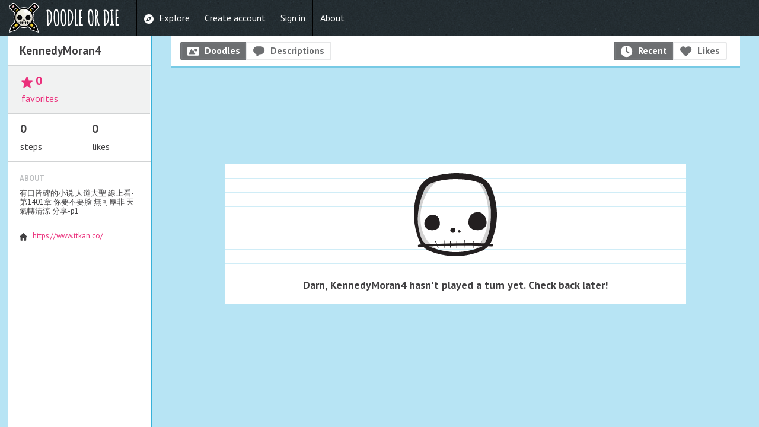

--- FILE ---
content_type: text/html; charset=utf-8
request_url: https://doodleordie.com/profile/kennedymoran4
body_size: 31151
content:


<!doctype html>
<html class="no-js chrome" lang="en">
<head>
    <meta charset="utf-8">
    <meta http-equiv="X-UA-Compatible" content="IE=edge,chrome=1">

    <title>KennedyMoran4 on Doodle or Die</title>

    <meta name="description" content="The most addictive doodling game on the planet.">

    <meta name="viewport" content="width=device-width, initial-scale=1, maximum-scale=1, user-scalable=no">

    <meta itemprop="name" content="KennedyMoran4 on Doodle or Die">
    <meta itemprop="description" content="The most addictive and hilarious doodling game on the planet. See what happens when you combine telephone with doodling. ">
    <meta itemprop="image" content="https://dodcdn.s3.amazonaws.com/assets/852249b9/images/logo_for_stripe.png">
    <meta property="og:title" content="KennedyMoran4 on Doodle or Die" />
    <meta property="og:description" content="The most addictive and hilarious doodling game on the planet. See what happens when you combine telephone with doodling. ">
    <meta property="og:type" content="website" />
    <meta property="og:url" content="https://doodleordie.com/profile/kennedymoran4" />
    <meta property="og:image" content="https://dodcdn.s3.amazonaws.com/assets/852249b9/images/logo_for_stripe.png" />
    <meta property="og:site_name" content="Doodle or Die" />
    <meta property="fb:app_id" content="281697128537109" />
    <meta property="fb:admins" content="4300365,503635152" />

    <link href='https://fonts.googleapis.com/css?family=PT+Sans:400,700' rel='stylesheet' type='text/css'>
    <link rel="stylesheet" href="//dodcdn.s3.amazonaws.com/assets/8dc10594/css/icons.css"><link rel="stylesheet" href="//dodcdn.s3.amazonaws.com/assets/852249b9/compiled/dod.min.css">
</head>

<body id="page_profile" class="layout_sidebar ">
<div id="fb-root"></div>


<div class="hide">
    <div class="colors"></div>
    <div class="sizes"></div>
</div>

<header role="banner" id="top">
    <div id="brand">
        <a href="/" class="text">
            <span>DOODLE OR DIE</span>
        </a>
    </div>

    <div id="nav" role="navigation">
    <ul id="main_nav">

        <li class="nav_item nav_explore">
            <a href="/explore" class="icon icon-compass ">
                <span class="label">Explore</span>
            </a>
        </li>


    
        <li class="nav_item nav_create_account">
            <a href="/create-account">
                <span class="label">Create account</span>
            </a>
        </li>
        
        <li class="nav_item nav_create_account">
            <a href="/signin">
                <span class="label">Sign in</span>
            </a>
        </li>

        <li class="nav_item">
            <a href="/about">
                About
            </a>
        </li>




    </ul>

    

    <!-- Mobile nav -->
    <ul id="mobile_nav">
        <li>
            <a href="/explore">Explore</a>
        </li>

        

            <li><a href="/create-account">Create account</a></li>
            <li><a href="/signin">Sign in</a></li>
            <li><a href="/about">About</a></li>

        
    </ul>
</div>

</header>

<div id="body_content">
<!-- ////////////////////////////////////////////////////////////////////////////// -->
<!-- SIDEBAR -->

<div id="sidebar" data-magellan-expedition="fixed">
    
    <h2 class="name">
    KennedyMoran4
    
</h2>


<div class="statistics">
    <ul>
        
            <li class="favorites" data-profile-player-id="w2lF7Bmjg">
                <div class="half">
                    <a class="followers" href=#>
                        <span class="icon-star number num-following">0</span>
                        <span class="label">favorites</span>
                    </a>
                </div>
                <div class="half">
                     
                </div>
            </li>
        
        
        <li class="icon-link">
            <span class="number">0</span>
            <span class="label">steps</span>
        </li>
        <li class="icon-heart">
            <span class="number js-global-like-listener">0</span>
            <span class="label">likes</span>
        </li>
    </ul>
</div>



    <div class="information">

        

            <div id="bio_basics">
                <h3>About</h3>
                <p>
                    有口皆碑的小说 人道大聖 線上看- 第1401章 你要不要脸 無可厚非 天氣轉清涼 分享-p1
                </p>
            </div>

        

        
            <ul>
                
                
                    <li class="icon-house"><a href="https://www.ttkan.co/">https://www.ttkan.co/</a></li>
                
                
            </ul>
        
    </div>

    

    

    <div class="ad-wrapper">
        <div class="advertisement" data-location="profile-side" data-network="amazon" >
            <iframe src="//rcm-na.amazon-adsystem.com/e/cm?o=1&p=14&l=ur1&category=electronics&f=ifr&linkID=be83b1867b5b6785222d00d30d6ac2bb&t=doodleordie-20&tracking_id=doodleordie-20" width="160" height="600" scrolling="no" border="0" marginwidth="0" style="border:none;" frameborder="0"></iframe>
        </div>

        <div class="ad-note">
            
                &nbsp; 
            
        </div>

    </div>


</div>

<!-- ////////////////////////////////////////////////////////////////////////////// -->
<!-- GRID -->

<div id="content" class="spread container">
    

    <!-- /////////////////////////////////// -->
    <!-- Errors -->    
    <div class="alert-message hide"></div>


    <!-- /////////////////////////////////// -->
    <!-- Profile sort -->

    
    

    <div class="sort">
        
        <div class="half">
            <div class="sort-buttons">
                <a data-category="doodles" rel="nofollow" href="/profile/kennedymoran4/doodles"
                   class="sort-button icon-picture selected">Doodles</a>
                
                <a data-category="descriptions" rel="nofollow" href="/profile/kennedymoran4/descriptions"
                   class="sort-button icon-comment ">Descriptions</a>
            </div>
        </div>

        <div class="half right">

            <div class="sort-buttons right">
                <a data-sort="likes" rel="nofollow" href="/profile/kennedymoran4/doodles/date"
                   class="sort-button icon-clock selected">Recent</a>

                <a data-sort="date" rel="nofollow" href="/profile/kennedymoran4/doodles/likes"
                   class="sort-button icon-heart ">Likes</a>
            </div>

            
            
        </div>

    </div>

    

    <div class="ad-wrapper">
        <div class="advertisement" data-location="profile-top" data-network="amazon" >
            <iframe src="//rcm-na.amazon-adsystem.com/e/cm?o=1&p=48&l=ur1&category=artscrafts&banner=1FJHWSST6BHRZGDGM7R2&f=ifr&linkID=431b8b3446ca54ca0e041f888f3680e7&t=doodleordie-20&tracking_id=doodleordie-20" width="728" height="90" scrolling="no" border="0" marginwidth="0" style="border:none;" frameborder="0"></iframe>
        </div>

        <div class="ad-note">
            
                &nbsp; 
            
        </div>

    </div>


    <!-- /////////////////////////////////// -->
    <!-- Ghost Player/No steps notes -->

    

        <div class="basic_note">

            <div class="skelly">
                <svg version="1.1" id="Layer_1" xmlns="http://www.w3.org/2000/svg" xmlns:xlink="http://www.w3.org/1999/xlink" x="0px" y="0px" viewBox="0 0 200 200" enable-background="new 0 0 200 200" xml:space="preserve"><g><g><g><g><path fill="#0E1010" d="M56.155-97.434c-7.354,0.782-13.908,2.573-13.801,3.58c0.106,1.011,6.127,0.924,13.481,0.141c7.352-0.78,13.261-1.963,13.152-2.973C68.84-98.066,63.511-98.217,56.155-97.434z"/><path fill="#0E1010" d="M86.564-91.425c-2.021,0.213-4.392,2.119-4.177,4.137c0.213,2.015,2.02,3.476,4.039,3.26c2.017-0.211,3.48-2.021,3.266-4.037C89.479-90.083,88.583-91.642,86.564-91.425z"/><path fill="#0E1010" d="M94.895-88.798c-1.008,0.108-1.457,1.161-1.35,2.169c0.106,1.01,1.004,1.736,2.014,1.631c1.013-0.107,1.744-1.01,1.637-2.018C97.087-88.025,95.905-88.903,94.895-88.798z"/><path fill="#0E1010" d="M120.307-105.865c-8.647,0.921-16.687,2.293-16.547,3.61c0.092,0.881,7.154,0.605,15.794-0.315c8.652-0.919,15.609-2.134,15.515-3.012C134.977-106.462,128.954-106.781,120.307-105.865z"/><path fill="#0E1010" d="M141.96-77.42c3.913-13.149,5.186-26.104,3.838-38.78c-0.457-4.298-1.223-8.564-2.283-12.797c-0.671,0.184-1.358,0.298-2.057,0.298c-0.225,0-0.454-0.008-0.678-0.029c-0.743-0.067-1.483-0.243-2.204-0.519l-4.062-1.566c1.44,5.078,2.354,10.249,2.83,15.739c1.01,11.761,1.169,23.431-2.417,35.521c-0.473,1.47-1.213,3.541-2.149,5.528c-1.513,0.095-3.16,0.229-4.854,0.359c0.165-0.713,0.349-1.423,0.595-2.125c0.067-0.197-0.768-0.024-0.864,0.234c-0.228,0.646-0.392,1.308-0.551,1.964c-3.098,0.265-6.449,0.588-10.009,0.95c-0.089-1.037-0.148-2.085-0.121-3.127c0.019-0.384-0.859-0.133-0.867,0.191c-0.027,1.016,0.029,2.022,0.105,3.03c-3.449,0.359-7.062,0.767-10.8,1.204c-0.222-1.38-0.454-2.752-0.722-4.118c-0.083-0.427-0.947-0.113-0.855,0.329c0.251,1.291,0.47,2.593,0.681,3.895c-3.475,0.405-7.032,0.846-10.63,1.291c-0.121-1.135-0.241-2.269-0.362-3.405c-0.028-0.254-0.891,0-0.857,0.326c0.114,1.069,0.228,2.131,0.341,3.198c-2.699,0.34-5.419,0.686-8.126,1.048c-0.103-1.083-0.189-2.155-0.293-3.238c-0.045-0.416-0.916-0.157-0.879,0.181c0.106,1.059,0.188,2.117,0.286,3.171c-2.329,0.311-4.65,0.618-6.964,0.932c-0.156-1.475-0.313-2.952-0.47-4.43c-0.013-0.113-0.882,0.101-0.857,0.327c0.148,1.41,0.299,2.812,0.448,4.224c-3.586,0.483-7.123,0.976-10.564,1.456c-0.617-1.083-1.237-2.163-1.823-3.26c-0.207-0.384-1.056-0.041-0.858,0.327c0.554,1.034,1.138,2.049,1.72,3.067c-5.057,0.719-9.903,1.412-14.351,2.066c-2.782-1.899-5.565-4.272-6.541-5.982C31.564-92.2,32.572-116.111,39.79-140.433c1.033-3.214,4.884-7.976,7.808-9.663c11.151-6.093,22.815-8.744,34.441-9.981c1.602-0.17,3.233-0.318,4.885-0.442l-2.786-0.887c-0.571-0.178-1.09-0.415-1.589-0.675l-1.061-0.554l-1.181,0.184l-0.568,0.105l-17.458,1.181c-0.206,0.016-0.384,0.023-0.555,0.023c-0.242,0-0.482-0.013-0.716-0.034c-1.632-0.145-3.13-0.777-4.359-1.739c-6.281,1.985-11.51,4.099-13.57,5.668c-2.394,1.817-10.04,11.105-10.83,14.087c-7.633,25.409-4.592,52.427,8.569,76.491l0.04,0.057c0.686,1.207,1.634,2.441,2.737,3.641c-1.004,0.148-1.982,0.3-2.925,0.44c-1.15,0.17-1.743,1.01-1.635,2.02c0.074,0.688,0.554,1.272,1.139,1.521c1.062-0.119,2.137-0.262,3.212-0.407c0.952-0.203,2.067-0.419,3.304-0.656c0.057,0.048,0.118,0.083,0.176,0.135c2.65-0.422,5.336-0.889,8.056-1.401c-0.103-0.041-0.189-0.076-0.292-0.119c1.585-0.265,3.298-0.532,5.066-0.805c26.282-5.271,54.922-13.111,78.744-8.361c1.677-0.038,3.311-0.062,4.834-0.062c0.978,0.005,1.742-1.016,1.634-2.023c-0.108-1.01-1.002-1.62-2.022-1.631c-0.667-0.024-1.438-0.029-2.244-0.024c0.534-1.031,0.993-2.042,1.302-3.011L141.96-77.42z"/><path fill="#0E1010" d="M41.061-58.878c0.61-0.156,1.4-0.335,2.326-0.521c-1.075,0.146-2.149,0.288-3.212,0.407C40.458-58.864,40.752-58.802,41.061-58.878z"/><path fill="#0E1010" d="M61.951-54.856c2.058-0.316,4.199-0.643,6.455-0.978c0.527,0.956,1.063,1.901,1.531,2.873c0.19,0.395,1.046,0.052,0.859-0.326c-0.444-0.91-0.942-1.796-1.429-2.685c2.982-0.44,6.114-0.881,9.353-1.326c0.104,0.97,0.206,1.944,0.309,2.906c0.013,0.113,0.882-0.092,0.856-0.327c-0.095-0.896-0.19-1.799-0.286-2.698c2.297-0.312,4.634-0.618,7.009-0.923c0.155,0.982,0.337,1.958,0.627,2.927c0.107,0.346,0.965,0.03,0.855-0.332c-0.267-0.886-0.441-1.801-0.588-2.709c2.66-0.34,5.356-0.672,8.074-0.996c0.137,1.288,0.275,2.587,0.412,3.878c0.027,0.254,0.896-0.003,0.86-0.338c-0.129-1.207-0.258-2.428-0.388-3.646c3.579-0.418,7.185-0.823,10.766-1.193c0.127,0.975,0.271,1.944,0.378,2.922c0.052,0.491,0.94,0.281,0.892-0.148c-0.108-0.964-0.248-1.917-0.37-2.871c3.61-0.378,7.2-0.721,10.694-1.021c0.135,1.042,0.275,2.088,0.395,3.141c0.04,0.389,0.91,0.105,0.869-0.191c-0.116-1.01-0.243-2.021-0.372-3.024c3.098-0.268,6.119-0.5,9.036-0.694c-0.111,0.926-0.189,1.863-0.26,2.803c-10.567,5.361-22.412,8.782-33.212,9.934c-11.626,1.233-25.221-0.127-37.403-3.741c-0.205-0.062-0.446-0.178-0.688-0.28c-2.721,0.502-5.403,0.982-8.057,1.407c2.517,2.033,5.331,3.713,7.855,4.51l0.065,0.016c13.125,3.9,26.179,5.199,38.785,3.862c12.606-1.342,25.094-5.358,37.106-11.929l0.054-0.035c2.622-1.493,5.355-4.159,7.543-7.11c0.062,0,0.1,0,0.162-0.006C116.885-67.96,88.241-60.117,61.951-54.856z M130.934-61.084c-0.513,0.281-1.045,0.535-1.569,0.805c0.062-0.802,0.138-1.606,0.228-2.409c1.091-0.067,2.189-0.143,3.243-0.191C132.238-62.115,131.601-61.468,130.934-61.084z"/><path fill="#0E1010" d="M48.178-61.454l5.063,10.243c0,0,2.259-2.662,8.71-3.646c6.455-0.978,70.176-9.522,70.176-9.522l1.785-8.658c0,0-19.703,0.98-26.506,1.872c-6.805,0.891-25.314,3.433-25.314,3.433L48.178-61.454z"/></g><path opacity="0.2" fill="#231F20" d="M134.515-130.813l-4.17-1.608c6.175,19.619,6.53,46.093-8.674,67.373c1.825-0.28,4.729-2.188,7-3.432c2.922-1.683,5.228-7.856,6.257-11.073c3.586-12.09,3.427-23.76,2.417-35.521C136.869-120.564,135.955-125.735,134.515-130.813z"/><path opacity="0.2" fill="#231F20" d="M56.758-154.322c-3.249-0.11-6.14,2.579-9.161,4.227c-2.923,1.688-6.774,6.449-7.808,9.663c-7.217,24.321-8.226,48.232,3.946,70.493c1.683,2.928,8.662,7.867,11.877,8.898c3.686,1.091,4.943,3.33,11.343,2.649C26.66-76.745,33.837-135.248,56.758-154.322z"/></g></g><g><path d="M161.723-118.102c1.678,7.851-0.815,16.354-7.277,22.031c-0.986,0.867-2.036,1.609-3.119,2.276c0.691-0.024,1.383-0.067,2.076-0.153c12.566-1.577,21.476-13.041,19.898-25.607L161.723-118.102z"/></g><path d="M59.187-169.272l-0.004-0.116c-0.067-1.01,0.249-1.932,0.871-2.766l12.551-16.692l-11.646,0.767c-1.384,0.09-2.618-0.955-2.71-2.341c-0.089-1.388,0.994-2.622,2.377-2.714l16.743-1.105c1.383-0.094,2.623,1,2.712,2.38l0.007,0.113c0.071,1.011-0.249,1.901-0.867,2.766l-12.562,16.694l12.1-0.793c1.386-0.09,2.621,0.996,2.716,2.379c0.092,1.383-0.995,2.587-2.382,2.679l-17.188,1.129C60.514-166.802,59.274-167.888,59.187-169.272z"/><path d="M83.927-169.902l0.032-0.107c0.331-1.037,0.902-1.607,2.061-2.264l12.037-7.008l-7.586-2.412c-1.214-0.389-1.907-1.668-1.523-2.884c0.388-1.218,1.71-1.903,2.928-1.518l11.918,3.792c1.533,0.488,2.357,1.736,1.946,3.021l-0.032,0.108c-0.326,1.04-0.899,1.601-2.061,2.263l-12.07,6.994l7.944,2.525c1.215,0.39,1.896,1.71,1.514,2.928c-0.392,1.215-1.699,1.863-2.914,1.475l-12.238-3.892C84.343-167.371,83.52-168.616,83.927-169.902z"/><path d="M103.428-163.834l0.073-0.083c0.659-0.772,1.525-1.216,2.549-1.378l20.636-3.246l-8.896-7.559c-1.054-0.895-1.213-2.509-0.316-3.564c0.905-1.059,2.541-1.191,3.6-0.292l12.785,10.858c1.053,0.897,1.186,2.539,0.289,3.598l-0.073,0.087c-0.656,0.771-1.499,1.186-2.547,1.377l-20.635,3.249l9.233,7.848c1.059,0.896,1.188,2.541,0.291,3.6c-0.898,1.054-2.511,1.156-3.572,0.263l-13.125-11.154C102.661-161.13,102.533-162.775,103.428-163.834z"/><path d="M126.907-142.361l0.04-0.105c0.392-1.013,1.002-1.547,2.193-2.131l12.436-6.268l-7.424-2.862c-1.193-0.465-1.807-1.78-1.348-2.971c0.457-1.194,1.818-1.796,3.009-1.34l11.661,4.507c1.504,0.578,2.255,1.875,1.769,3.133l-0.043,0.103c-0.392,1.016-0.996,1.548-2.192,2.137l-12.475,6.249l7.778,3.003c1.19,0.456,1.796,1.82,1.334,3.003c-0.459,1.191-1.81,1.764-2.992,1.305l-11.98-4.626C127.169-139.807,126.421-141.098,126.907-142.361z"/><path d="M154.499-134.938l-0.017-0.116c-0.129-1.004,0.122-1.944,0.687-2.819l11.401-17.5l-11.563,1.553c-1.383,0.185-2.682-0.782-2.865-2.16c-0.184-1.372,0.812-2.682,2.188-2.865l16.627-2.228c1.375-0.182,2.685,0.82,2.868,2.192l0.02,0.11c0.132,1.008-0.127,1.915-0.687,2.82l-11.401,17.505l12.015-1.612c1.372-0.187,2.682,0.815,2.865,2.195c0.184,1.369-0.821,2.639-2.195,2.822l-17.073,2.29C155.992-132.568,154.683-133.568,154.499-134.938z"/><g><g><path d="M110.893-160.787l20.635-3.249c1.048-0.191,1.891-0.605,2.547-1.377l0.073-0.087c0.896-1.059,0.764-2.7-0.289-3.598l-12.785-10.858c-0.473-0.401-1.06-0.597-1.645-0.597c-0.728,0-1.453,0.302-1.955,0.889c-0.896,1.056-0.737,2.67,0.316,3.564l8.896,7.559l-20.636,3.246c-0.886,0.141-1.646,0.507-2.263,1.1c-0.037,0.194-0.061,0.389-0.121,0.581c-0.185,0.572-0.471,1.087-0.823,1.542c0.029,0.691,0.321,1.369,0.877,1.841l13.125,11.154c0.481,0.405,1.075,0.605,1.665,0.605c0.711,0,1.416-0.292,1.907-0.868c0.897-1.059,0.768-2.703-0.291-3.6L110.893-160.787z"/></g><g><path d="M78.917-173.086c-0.053,0-0.106,0.002-0.159,0.006l-12.1,0.793l12.562-16.694c0.618-0.864,0.938-1.755,0.867-2.766l-0.007-0.113c-0.085-1.324-1.231-2.386-2.546-2.386c-0.055,0-0.11,0.002-0.166,0.006l-16.743,1.105c-1.383,0.092-2.466,1.326-2.377,2.714c0.088,1.33,1.229,2.347,2.546,2.347c0.055,0,0.109-0.002,0.164-0.006l11.646-0.767l-12.551,16.692c-0.622,0.834-0.938,1.756-0.871,2.766l0.004,0.116c0.084,1.33,1.23,2.385,2.553,2.385c0.055,0,0.109-0.002,0.164-0.006l17.188-1.129c0.821-0.055,1.53-0.504,1.958-1.145c-0.007-0.503,0.065-1.017,0.228-1.526l0.032-0.107l0.007-0.025l0.008-0.024c0.025-0.08,0.059-0.148,0.086-0.226C81.151-172.223,80.108-173.086,78.917-173.086z"/></g><g><path d="M147.475-153.531l-11.661-4.507c-0.271-0.104-0.549-0.152-0.824-0.152c-0.938,0-1.831,0.569-2.185,1.492c-0.459,1.19,0.154,2.506,1.348,2.971l7.424,2.862l-12.436,6.268c-1.191,0.584-1.802,1.118-2.193,2.131l-0.04,0.105c-0.486,1.264,0.262,2.555,1.766,3.136l11.98,4.626c0.276,0.107,0.562,0.158,0.842,0.158c0.923,0,1.799-0.55,2.15-1.463c0.462-1.183-0.144-2.547-1.334-3.003l-7.778-3.003l12.475-6.249c1.196-0.589,1.801-1.121,2.192-2.137l0.043-0.103C149.729-151.656,148.979-152.953,147.475-153.531z"/></g><g><path d="M99.521-167.391l-7.944-2.525l12.07-6.994c1.161-0.662,1.734-1.223,2.061-2.263l0.032-0.108c0.411-1.285-0.413-2.533-1.946-3.021l-11.918-3.792c-0.23-0.073-0.464-0.108-0.695-0.108c-0.989,0-1.918,0.639-2.232,1.626c-0.384,1.216,0.31,2.495,1.523,2.884l7.586,2.412l-12.037,7.008c-0.9,0.511-1.44,0.976-1.795,1.642c0.013,0.661-0.091,1.308-0.317,1.916c0.22,0.811,0.924,1.501,1.975,1.836l12.238,3.892c0.238,0.076,0.48,0.112,0.718,0.112c0.497,0,0.976-0.161,1.368-0.446c0.157-0.718,0.462-1.405,0.924-2.026C101.054-166.264,100.441-167.095,99.521-167.391z"/></g><g><path d="M182.329-138.626c-0.356-2.692-2.123-5.126-4.61-6.353l-3.679-1.812l4.011-6.144c1.288-2.096,1.782-4.352,1.467-6.712c-0.511-3.802-3.668-6.815-7.505-7.156c-0.246-0.021-0.494-0.035-0.737-0.035c-0.359,0-0.719,0.024-1.078,0.073l-16.622,2.228c-1.931,0.26-3.673,1.199-5.039,2.728l-1.675,1.872l-7.103-2.733l0.546-2.968c0.156-0.861,0.208-1.559,0.156-2.188c-0.178-2.214-1.204-4.224-2.884-5.647l-12.79-10.867c-1.305-1.107-2.9-1.773-4.618-1.925c-0.246-0.019-0.486-0.032-0.731-0.032c-1.764,0-3.527,0.592-4.964,1.66l-2.688,2.002l-2.214-2.515c-1.081-1.224-2.477-2.131-4.046-2.628l-11.897-3.786c-0.571-0.184-1.161-0.3-1.732-0.354c-0.185-0.014-0.37-0.022-0.555-0.022c-0.547,0-1.115,0.062-1.742,0.192l-3.196,0.673l-1.01-3.109c-1.025-3.167-3.894-5.486-7.134-5.773c-0.242-0.019-0.482-0.032-0.73-0.032l-0.54,0.019l-16.74,1.102c-2.204,0.144-4.225,1.148-5.685,2.814c-1.464,1.666-2.192,3.803-2.047,6.012c0.179,2.68,1.641,5.109,3.921,6.503l3.426,2.091l-4.404,5.85c-1.492,1.99-2.167,4.244-2.004,6.708c0.262,4.04,3.511,7.358,7.554,7.716c0.233,0.021,0.474,0.034,0.716,0.034c0.171,0,0.349-0.008,0.555-0.023l17.458-1.181l0.568-0.105l1.181-0.184l1.061,0.554c0.499,0.26,1.018,0.497,1.589,0.675l12.215,3.887c0.368,0.116,0.756,0.162,1.265,0.24l1.161,0.173l0.843,0.823l0.38,0.43l13.126,11.156c1.271,1.077,2.816,1.744,4.348,1.915l3.146,0.138l0.597,2.717c0.603,2.722,2.611,4.99,5.385,6.062l11.975,4.618c0.721,0.275,1.461,0.451,2.204,0.519c0.224,0.021,0.453,0.029,0.678,0.029c1.663,0,3.284-0.529,4.693-1.539l2.62-1.866l2.174,2.368c1.444,1.572,3.354,2.539,5.355,2.723c0.248,0.019,0.496,0.029,0.739,0.029c0.37,0,0.737-0.023,1.089-0.07l17.07-2.284C179.736-129.949,182.937-134.113,182.329-138.626z M122.521-147.546c-0.997,1.169-2.459,1.84-4.012,1.84c-1.261,0-2.484-0.446-3.456-1.264l-13.123-11.153c-0.727-0.616-1.223-1.396-1.527-2.233c-0.496,0.159-1.022,0.246-1.565,0.246c-0.529,0-1.054-0.082-1.556-0.242l-12.241-3.893c-1.266-0.404-2.279-1.135-2.971-2.044c-0.812,0.598-1.772,0.959-2.797,1.026l-17.188,1.129c-0.116,0.007-0.231,0.011-0.347,0.011c-2.802,0-5.136-2.185-5.312-4.975l-0.003-0.041l-0.001-0.041l-0.003-0.076c-0.095-1.607,0.395-3.18,1.424-4.561l8.928-11.875l-5.637,0.371c-0.114,0.008-0.228,0.012-0.341,0.012c-2.792,0-5.122-2.166-5.306-4.936c-0.188-2.922,2.035-5.457,4.955-5.65l16.736-1.104c0.119-0.009,0.237-0.013,0.354-0.013c2.796,0,5.126,2.185,5.307,4.983l0.005,0.086c0.112,1.598-0.351,3.135-1.377,4.568l-0.02,0.027l-0.02,0.027l-8.938,11.877l6.089-0.398c0.112-0.008,0.225-0.012,0.336-0.012c1.739,0,3.302,0.849,4.278,2.162c0.457-0.387,0.946-0.697,1.433-0.973l6.65-3.873l-1.651-0.523c-2.665-0.854-4.153-3.703-3.314-6.357c0.676-2.125,2.632-3.552,4.867-3.552c0.521,0,1.035,0.079,1.533,0.237l11.92,3.793c1.545,0.492,2.765,1.479,3.435,2.775c0.591,1.146,0.703,2.457,0.314,3.695l-0.036,0.121c-0.651,2.077-1.985,3.072-3.312,3.828l-6.661,3.86l1.993,0.634c1.408,0.451,2.471,1.472,3.05,2.725c0.674-0.35,1.409-0.602,2.205-0.728l14.682-2.31l-4.301-3.654c-1.067-0.906-1.726-2.177-1.854-3.578c-0.131-1.426,0.302-2.806,1.226-3.894c1.009-1.18,2.487-1.856,4.057-1.856c1.263,0,2.482,0.445,3.435,1.254l12.789,10.862c2.225,1.896,2.497,5.256,0.609,7.484l-0.081,0.097c-1.033,1.215-2.432,1.99-4.156,2.306l-0.033,0.006l-0.034,0.005l-14.683,2.312l4.639,3.942c1.077,0.912,1.734,2.201,1.849,3.628C123.876-150,123.437-148.626,122.521-147.546z M178.301-134.303c-0.866,1.106-2.106,1.818-3.493,2.004l-17.078,2.29c-0.227,0.03-0.458,0.046-0.687,0.046c-2.661,0-4.933-1.98-5.281-4.584l-0.022-0.154c-0.207-1.613,0.176-3.229,1.112-4.682l8.109-12.447l-5.588,0.751c-0.233,0.031-0.471,0.047-0.705,0.047c-0.927,0-1.8-0.252-2.566-0.676c0.087,0.772,0.01,1.559-0.279,2.307l-0.014,0.036l-0.015,0.036l-0.029,0.069c-0.787,2.005-2.164,2.906-3.519,3.573l-6.884,3.448l1.938,0.749c1.271,0.486,2.274,1.444,2.828,2.696c0.553,1.25,0.585,2.633,0.097,3.883c-0.745,1.935-2.646,3.234-4.73,3.234c-0.632,0-1.252-0.116-1.838-0.344l-11.981-4.627c-2.943-1.137-4.384-4.021-3.354-6.696l0.046-0.121c0.788-2.038,2.239-2.972,3.527-3.604l6.867-3.461l-1.614-0.622c-2.611-1.018-3.923-3.952-2.927-6.536c0.749-1.956,2.664-3.27,4.768-3.27c0.622,0,1.232,0.113,1.821,0.339l11.656,4.505c0.331,0.127,0.637,0.286,0.932,0.456c-0.173-1.381,0.197-2.757,1.054-3.88c0.866-1.136,2.113-1.864,3.51-2.051l16.632-2.228c0.227-0.03,0.457-0.046,0.686-0.046c2.639,0,4.895,1.949,5.276,4.545l0.011,0.062l0.012,0.062l0.008,0.062c0.207,1.583-0.155,3.143-1.076,4.633l-0.018,0.027l-0.018,0.027l-8.111,12.453l6.034-0.81c0.232-0.031,0.469-0.048,0.703-0.048c2.658,0,4.926,1.985,5.276,4.616C179.564-136.825,179.183-135.431,178.301-134.303z"/></g><g><path d="M174.101-140.08c-0.109,0-0.22,0.008-0.33,0.022l-12.015,1.612l11.401-17.505c0.56-0.905,0.818-1.812,0.687-2.82l-0.02-0.11c-0.169-1.264-1.294-2.214-2.545-2.214c-0.106,0-0.215,0.007-0.323,0.021l-16.627,2.228c-1.375,0.184-2.371,1.493-2.188,2.865c0.169,1.265,1.276,2.183,2.526,2.183c0.111,0,0.225-0.007,0.339-0.022l11.563-1.553l-11.401,17.5c-0.564,0.875-0.815,1.815-0.687,2.819l0.017,0.116c0.169,1.261,1.293,2.209,2.544,2.209c0.107,0,0.216-0.007,0.324-0.021l17.073-2.29c1.374-0.184,2.379-1.453,2.195-2.822C176.467-139.131,175.347-140.08,174.101-140.08z"/></g></g></g><g><g><path fill="#231F20" d="M159.607,16.682c7.675,3.358,17.772,15.008,21.13,22.683l0.04,0.095c8.37,20.086,12.555,40.312,12.555,60.541c0,20.228-4.185,40.455-12.555,60.541l-0.04,0.095c-3.358,7.675-12.334,16.649-20.008,20.008l-0.095,0.04c-20.057,8.357-40.425,12.595-60.541,12.595c-20.115,0-40.484-4.237-60.541-12.595l-0.095-0.04c-7.674-3.358-16.649-12.334-20.007-20.008l-0.041-0.095C2.672,120.369,2.406,77.231,18.719,38.422c1.738-4.559,15.36-17.938,19.434-20.404c7.937-4.808,41.826-11.296,61.941-11.296C120.21,6.722,139.551,8.324,159.607,16.682z M41.796,171.902c18.611,7.747,39.838,12.176,58.39,12.176c18.551,0,39.505-3.912,58.116-11.66c4.896-2.165,9.568-11.514,11.734-16.412c7.69-18.475,9.383-36.919,9.763-55.642c0.385-18.938-2.696-35.845-10.476-54.533c-2.165-4.898-6.519-13.988-11.416-16.154c-18.611-7.747-39.261-9.595-57.812-9.595S62.7,22.31,44.089,30.057c-4.898,2.167-11.772,9.041-13.937,13.939c-15.469,37.16-21.071,74.713-5.604,111.874C26.715,160.768,36.897,169.736,41.796,171.902z"/></g><path fill="#231F20" d="M65.115,120.04c0,9.659-7.831,14.939-17.49,14.939s-17.489-5.28-17.489-14.939S38.898,100,48.558,100S65.115,106.802,65.115,120.04z"/><path fill="#231F20" d="M100.094,134.979c0,3.22-2.61,5.829-5.83,5.829c-3.219,0-5.829-2.609-5.829-5.829c0-3.221,4.067-5.83,7.287-5.83S100.094,131.759,100.094,134.979z"/><path fill="#231F20" d="M111.754,137.895c0,1.609-1.306,2.914-2.915,2.914c-1.61,0-2.915-1.305-2.915-2.914c0-1.61,0.896-3.188,2.505-3.188C110.039,134.706,111.754,136.284,111.754,137.895z"/><path fill="#231F20" d="M170.053,117.672c0,11.269-9.136,17.308-20.405,17.308c-11.269,0-20.404-6.039-20.404-17.308c0-16.943,10.554-23.502,21.823-23.502C162.335,94.17,170.053,106.402,170.053,117.672z"/><g><path fill="#231F20" d="M181.712,171.416c-46.729-5.102-145.474-1.093-163.236,1.457c-1.532,0.221-2.915-1.305-2.915-2.915c0-1.609,1.06-2.833,2.915-2.914c45.455-2.005,138.187-5.102,163.236-1.458c1.595,0.183,2.915,1.306,2.915,2.915S183.254,171.585,181.712,171.416z"/></g><g><g><path fill="#231F20" d="M54.654,160.431c1.984,4.877,4.288,9.618,6.073,14.574c0.231,0.642,1.634,0.248,1.408-0.377c-1.786-4.957-4.09-9.697-6.073-14.574C55.805,159.42,54.406,159.821,54.654,160.431L54.654,160.431z"/></g></g><g><g><path fill="#231F20" d="M75.302,158.244c0,5.344,0,10.688,0,16.032c0,0.182,1.408-0.007,1.408-0.377c0-5.344,0-10.688,0-16.032C76.71,157.686,75.302,157.874,75.302,158.244L75.302,158.244z"/></g></g><g><g><path fill="#231F20" d="M102.265,159.216c0,5.344,0,10.688,0,16.032c0,0.41,1.408,0.151,1.408-0.377c0-5.344,0-10.688,0-16.032C103.673,158.429,102.265,158.688,102.265,159.216L102.265,159.216z"/></g></g><g><g><path fill="#231F20" d="M120.24,157.759c0.478,5.279,0.699,10.588,0.718,15.889c0.003,0.774,1.434,0.591,1.432-0.09c-0.02-5.397-0.255-10.8-0.741-16.176C121.586,156.691,120.176,157.042,120.24,157.759L120.24,157.759z"/></g></g><g><g><path fill="#231F20" d="M139.671,159.109c-0.659,5.007-0.274,10.03-0.242,15.061c0.005,0.621,1.415,0.328,1.412-0.164c-0.033-5.027-0.418-10.056,0.242-15.061C141.161,158.353,139.738,158.602,139.671,159.109L139.671,159.109z"/></g></g><g><g><path fill="#231F20" d="M157.897,161.081c-2.334,4.924-3.176,10.228-4.129,15.546c-0.075,0.42,1.326,0.171,1.396-0.221c0.953-5.318,1.795-10.622,4.129-15.546C159.438,160.557,158.083,160.689,157.897,161.081L157.897,161.081z"/></g></g><g><g><path fill="#231F20" d="M87.929,159.586c-0.033,4.835-0.406,9.664,0.49,14.447c0.105,0.564,1.519,0.211,1.408-0.377c-0.882-4.705-0.515-9.46-0.482-14.215C89.35,158.779,87.933,159.045,87.929,159.586L87.929,159.586z"/></g></g><path opacity="0.2" fill="#231F20" d="M169.323,45.831c-2.165-4.898-6.519-13.988-11.416-16.154c-3.669-1.527-8.299-3.097-11.214-3.917c24.776,12.298,47.367,97.56,0,150.899c2.915-0.143,7.823-2.666,11.608-4.241c4.896-2.165,9.568-11.514,11.734-16.412c7.69-18.475,9.383-36.919,9.763-55.642C180.184,81.426,177.103,64.52,169.323,45.831z"/><path opacity="0.2" fill="#231F20" d="M59.245,24.925c-5.102-0.713-10.118,3.035-15.156,5.132c-4.898,2.167-11.772,9.041-13.937,13.939c-15.469,37.16-21.071,74.713-5.604,111.874c2.166,4.897,12.349,13.866,17.247,16.032c5.626,2.342,7.247,6.072,17.449,6.078C-1.24,142.267,19.894,51.175,59.245,24.925z"/></g></svg>
            </div>

            <p class="text">Darn, KennedyMoran4 hasn't played a turn yet. Check back later!</p>
        </div>

    

    <!-- /////////////////////////////////// -->
    <!-- Steps -->
    
    <div class="profile-steps steps chain category-doodles" data-category="doodles" data-sort="date" data-player="kennedymoran4" data-group-id="">
        
    </div>


</div>



</div>

<div id="footer" class="hide">
    <div class="container">
        <div class="half">
            <ul>
                <li><a href="http://www.facebook.com/doodleordie/" class="icon-facebook">Doodle or Die</a></li>
                <li><a href="http://www.twitter.com/doodleordie/" class="icon-twitter">@DoodleOrDie</a></li>
                <li><a href="http://www.reddit.com/r/doodleordie/" class="icon-reddit">/r/doodleordie</a></li>
            </ul>            
        </div>
        <div class="half right">
            Ideas? Bugs?
            <a href="http://www.google.com/moderator/#16/e=1bf312" target="_blank">Let us know!</a>
        </div>
    </div>
</div>


<img src="/images/pencil.png" class="dyna-hide pencil">

<div data-ext></div>
<div class="hidden" data-versions='{"js":"ffd02842","css":"852249b9","icons":"8dc10594"}'></div>
<a href="#top" id="go-to-top" class="hide bottom-button" data-scroll-to="#top" data-nofollow>TOP</a>

<script>
/* Google Analytics */
var _gaq = [
    ['_setAccount','UA-18248423-1'],
    ['_trackPageview', document.location.pathname ]
];

(function(d, t) {
    var g = d.createElement(t),s = d.getElementsByTagName(t)[0];
    g.src = ('https:' == location.protocol ? '//ssl' : '//www') + '.google-analytics.com/ga.js';
    s.parentNode.insertBefore(g, s)
}(document, 'script'));
</script>





    
        <script src="//ajax.googleapis.com/ajax/libs/jquery/1.9.1/jquery.min.js"></script>
    
    <script>window.jQuery || document.write('<script src="/js/components/jquery/jquery.js"><\/script>')</script>
    <script src="//dodcdn.s3.amazonaws.com/assets/ffd02842/compiled/dod.min.js"></script>



    <div id="create-account-modal" class="reveal-modal">	
	<div class="authenticate">

	    <h2>Start playing instantly</h2>

	    <div class="buttons">
    <a href="/auth/twitter?returnTo=%2Fprofile%2Fkennedymoran4" id="authenticate-twitter" rel="nofollow" class="icon-twitter">
        Sign in with Twitter
    </a>

    <a href="/auth/facebook?returnTo=%2Fprofile%2Fkennedymoran4" id="authenticate-facebook" rel="nofollow" class="icon-facebook">
        Sign in with Facebook
    </a>                
</div>

	    <div class="note">
	        We won't ever post to your Twitter or Facebook and we won't spam your friends. That's what the jerks do, and we're not jerks.
	    </div>

	    <hr />
	    <div class="center">
	    	<a href="/create-account?returnTo=%2Fprofile%2Fkennedymoran4">I don't use social networks</a>
	    </div>

	</div>

	<a class="close-reveal-modal">&#215;</a>
</div>





<div id="keyboard_shortcuts" class="reveal-modal">
    <h2>Keyboard shortcuts</h2>
    <div class="half">
    <h3>Colors & Brushes</h3>
    <dl><dt>w</dt><dd>Select color above</dd></dl>
    <dl><dt>a</dt><dd>Select color left</dd></dl>
    <dl><dt>s</dt><dd>Select color down</dd></dl>
    <dl><dt>d</dt><dd>Select color right</dd></dl>
    <dl><dt>q</dt><dd>Smaller brush</dd></dl>
    <dl><dt>e</dt><dd>Larger brush</dd></dl>
    <dl><dt>b</dt><dd>Quick-enter brush size</dd></dl>
    <dl><dt>1-6</dt><dd>Quick-select default brush</dd></dl>
</div>
<div class="half">
    <h3>Actions</h3>
    <dl><dt class="smaller">CTRL <em>+</em> Z</dt><dd>Undo</dd></dl>
    <dl><dt class="smaller">SHIFT <em>+</em> CTRL <em>+</em> Z</dt><dd>Redo</dd></dl>
    <dl><dt>Z</dt><dd>Zoom &amp; Unzoom</dd></dl>

    <h3>The rest</h3>
    <dl><dt>?</dt><dd>This dialog</dd></dl>
    <dl><dt>esc</dt><dd>Close dialog</dd></dl>
</div>

    <a class="close-reveal-modal">&#215;</a>
</div>


</body>
</html>


--- FILE ---
content_type: text/css
request_url: https://dodcdn.s3.amazonaws.com/assets/8dc10594/css/icons.css
body_size: 28568
content:
@font-face {
	font-family: 'Doodle-or-Die-Icons';
	src:url('fonts/Doodle-or-Die-Icons.eot');
}
@font-face {
	font-family: 'Doodle-or-Die-Icons';
	src: url([data-uri]) format('woff'),
		 url([data-uri]) format('truetype');
	font-weight: normal;
	font-style: normal;
}

/* Use the following CSS code if you want to use data attributes for inserting your icons */
[data-icon]:before {
	font-family: 'Doodle-or-Die-Icons';
	content: attr(data-icon);
	speak: none;
	font-weight: normal;
	line-height: 1;
	-webkit-font-smoothing: antialiased;
}

/* Use the following CSS code if you want to have a class per icon */
/*
Instead of a list of all class selectors,
you can use the generic selector below, but it's slower:
[class*="icon-"]:before {
*/
.icon-shrink:before, .icon-arrow_in_circle_up:before, .icon-arrow_in_circle_down:before, .icon-minus:before, .icon-arrow_in_circle_left:before, .icon-double_arrow_right:before, .icon-double_arrow_left:before, .icon-replay:before, .icon-picture:before, .icon-tumblr:before, .icon-bin:before, .icon-anchor:before, .icon-lock:before, .icon-write:before, .icon-timer:before, .icon-tag:before, .icon-sheet:before, .icon-reddit:before, .icon-paintbrush:before, .icon-folder:before, .icon-crown:before, .icon-arrow-left:before, .icon-star:before, .icon-ghost:before, .icon-download:before, .icon-trophy:before, .icon-signpost:before, .icon-people:before, .icon-plus:before, .icon-pound:before, .icon-compass:before, .icon-rocket:before, .icon-skip:before, .icon-heart:before, .icon-steps:before, .icon-comment:before, .icon-search:before, .icon-pencil:before, .icon-swoop_arrow:before, .icon-skull:before, .icon-bookmark:before, .icon-flag:before, .icon-checkmark:before, .icon-bird:before, .icon-cat:before, .icon-gear:before, .icon-information:before, .icon-question:before, .icon-alert:before, .icon-skull_logo:before, .icon-clock:before, .icon-map_pointer:before, .icon-house:before, .icon-twitter:before, .icon-ex:before, .icon-arrow:before, .icon-arrow_in_circle:before, .icon-popsicle:before, .icon-facebook:before, .icon-link:before, .icon-expand:before, .icon-bolt:before, .icon-bell:before, .icon-plus_square:before, .icon-eye:before, .icon-share:before, .icon-beer:before, .icon-nine_square:before, .icon-four_square:before {
	font-family: 'Doodle-or-Die-Icons';
	speak: none;
	font-style: normal;
	font-weight: normal;
	line-height: 1;
	-webkit-font-smoothing: antialiased;
}
.icon-shrink:before {
	content: "\e000";
}
.icon-arrow_in_circle_up:before {
	content: "\e03a";
}
.icon-arrow_in_circle_down:before {
	content: "\e039";
}
.icon-minus:before {
	content: "\e038";
}
.icon-arrow_in_circle_left:before {
	content: "\e037";
}
.icon-double_arrow_right:before {
	content: "\e036";
}
.icon-double_arrow_left:before {
	content: "\e035";
}
.icon-replay:before {
	content: "\e034";
}
.icon-picture:before {
	content: "\e033";
}
.icon-tumblr:before {
	content: "\e032";
}
.icon-bin:before {
	content: "\e031";
}
.icon-anchor:before {
	content: "\e030";
}
.icon-lock:before {
	content: "\e02f";
}
.icon-write:before {
	content: "\e027";
}
.icon-timer:before {
	content: "\e028";
}
.icon-tag:before {
	content: "\e029";
}
.icon-sheet:before {
	content: "\e02a";
}
.icon-reddit:before {
	content: "\e02b";
}
.icon-paintbrush:before {
	content: "\e02c";
}
.icon-folder:before {
	content: "\e02d";
}
.icon-crown:before {
	content: "\e02e";
}
.icon-arrow-left:before {
	content: "\e001";
}
.icon-star:before {
	content: "\e026";
}
.icon-ghost:before {
	content: "\e025";
}
.icon-download:before {
	content: "\e024";
}
.icon-trophy:before {
	content: "\e023";
}
.icon-signpost:before {
	content: "\e022";
}
.icon-people:before {
	content: "\e021";
}
.icon-plus:before {
	content: "\e020";
}
.icon-pound:before {
	content: "\e01f";
}
.icon-compass:before {
	content: "\e01e";
}
.icon-rocket:before {
	content: "\e002";
}
.icon-skip:before {
	content: "\e003";
}
.icon-heart:before {
	content: "\e004";
}
.icon-steps:before {
	content: "\e005";
}
.icon-comment:before {
	content: "\e006";
}
.icon-search:before {
	content: "\e007";
}
.icon-pencil:before {
	content: "\e008";
}
.icon-swoop_arrow:before {
	content: "\e009";
}
.icon-skull:before {
	content: "\e00a";
}
.icon-bookmark:before {
	content: "\e00b";
}
.icon-flag:before {
	content: "\e00c";
}
.icon-checkmark:before {
	content: "\e00d";
}
.icon-bird:before {
	content: "\e00e";
}
.icon-cat:before {
	content: "\e00f";
}
.icon-gear:before {
	content: "\e010";
}
.icon-information:before {
	content: "\e011";
}
.icon-question:before {
	content: "\e012";
}
.icon-alert:before {
	content: "\e013";
}
.icon-skull_logo:before {
	content: "\e014";
}
.icon-clock:before {
	content: "\e015";
}
.icon-map_pointer:before {
	content: "\e016";
}
.icon-house:before {
	content: "\e017";
}
.icon-twitter:before {
	content: "\e018";
}
.icon-ex:before {
	content: "\e019";
}
.icon-arrow:before {
	content: "\e01a";
}
.icon-arrow_in_circle:before {
	content: "\e01b";
}
.icon-popsicle:before {
	content: "\e01c";
}
.icon-facebook:before {
	content: "\e01d";
}
.icon-link:before {
	content: "\e03c";
}
.icon-expand:before {
	content: "\e03d";
}
.icon-bolt:before {
	content: "\e03b";
}
.icon-bell:before {
	content: "\e03e";
}
.icon-plus_square:before {
	content: "\e03f";
}
.icon-eye:before {
	content: "\e040";
}
.icon-share:before {
	content: "\e041";
}
.icon-beer:before {
	content: "\e042";
}
.icon-nine_square:before {
	content: "\e043";
}
.icon-four_square:before {
	content: "\e044";
}


--- FILE ---
content_type: application/x-javascript
request_url: https://dodcdn.s3.amazonaws.com/assets/ffd02842/compiled/dod.min.js
body_size: 45410
content:
/*
------------------------------------------------------------------------------------------- 
     _____          ___           ___          _____                        ___ 
    /  /::\        /  /\         /  /\        /  /::\                      /  /\ 
   /  /:/\:\      /  /::\       /  /::\      /  /:/\:\                    /  /:/_ 
  /  /:/  \:\    /  /:/\:\     /  /:/\:\    /  /:/  \:\   ___     ___    /  /:/ /\ 
 /__/:/ \__\:|  /  /:/  \:\   /  /:/  \:\  /__/:/ \__\:| /__/\   /  /\  /  /:/ /:/_ 
 \  \:\ /  /:/ /__/:/ \__\:\ /__/:/ \__\:\ \  \:\ /  /:/ \  \:\ /  /:/ /__/:/ /:/ /\ 
  \  \:\  /:/  \  \:\ /  /:/ \  \:\ /  /:/  \  \:\  /:/   \  \:\  /:/  \  \:\/:/ /:/ 
   \  \:\/:/    \  \:\  /:/   \  \:\  /:/    \  \:\/:/     \  \:\/:/    \  \::/ /:/ 
    \  \::/      \  \:\/:/     \  \:\/:/      \  \::/       \  \::/      \  \:\/:/ 
     \__\/        \  \::/       \  \::/        \__\/         \__\/        \  \::/ 
                   \__\/         \__\/                                     \__\/ 
      ___           ___                   _____                      ___ 
     /  /\         /  /\                 /  /::\       ___          /  /\ 
    /  /::\       /  /::\               /  /:/\:\     /  /\        /  /:/_ 
   /  /:/\:\     /  /:/\:\             /  /:/  \:\   /  /:/       /  /:/ /\ 
  /  /:/  \:\   /  /:/~/:/            /__/:/ \__\:| /__/::\      /  /:/ /:/_ 
 /__/:/ \__\:\ /__/:/ /:/___          \  \:\ /  /:/ \__\/\:\__  /__/:/ /:/ /\ 
 \  \:\ /  /:/ \  \:\/:::::/           \  \:\  /:/     \  \:\/\ \  \:\/:/ /:/ 
  \  \:\  /:/   \  \::/~~~~             \  \:\/:/       \__\::/  \  \::/ /:/ 
   \  \:\/:/     \  \:\                  \  \::/        /__/:/    \  \:\/:/ 
    \  \::/       \  \:\                  \__\/         \__\/      \  \::/ 
     \__\/         \__\/                                            \__\/ 
 
------------------------------------------------------------------------------------------- 
 
Copyright (c) 2016 Doodle or Die, LLC.
Built on: Monday, March 7th, 2016, 8:11:50 AM
Want to know how our code works? Tweet us @doodleordie with your questions.
 
------------------------------------------------------------------------------------------- 
*/ !function(a,b){function c(a,b){return v&&w||!v&&t.get("ext")?a||w:b}function d(a,b,c){return $.ajax({type:a,url:b,data:"POST"===a?JSON.stringify(c):c,contentType:"application/json",headers:{"x-tid":x.tid,"x-js-ver":x.versions.js},cache:!1}).done(function(a,b,c){var d=c.getResponseHeader("x-js-ver");d&&x.versions.js&&d!==x.versions.js&&!y&&(y=!0,x.askToReloadPage("<p>New version of the site! Refreshing page to get you the latest code.</p><p>You will not lose your work, we promise.</p><p>Follow us on Twitter or Facebook to see what changed.</p>"))})}function e(a,b,c,d){var e=["_trackEvent",a];b&&e.push(""+b),c&&(c=x.cleanText(c).substr(0,20),e.push(""+c),d&&e.push(d)),window._gaq.push(e)}function f(a){var b=["_trackPageview",a];window._gaq.push(b)}function g(a){x.png("/api/event",{key:a})}function h(a){return z[a]?z[a]:(z[a]=String.fromCharCode(2*a+1e3),z[a])}function i(a){return(a.charCodeAt(0)-1e3)/2}function j(a){return a.match(/#(.*)/)[1]}function k(a){return"#"+a}function l(a,b,c){return[a,b.map(function(a){var b,c="",d=a.path.length;for(b=0;d>b;b++)c+=h(a.path[b]);return[c,h(a.size),j(a.color)].join(A)}).join(B),c].join(C)}function m(a){var b=a&&a.split?a.split(C):[null,null,0];return{chain_id:b[0],strokes:b[1]&&b[1].split(B).map(function(a){var b,c=a.split(A),d=[],e=c[0].length;for(b=0;e>b;b++)d.push(i(c[0][b]));return{path:d,size:i(c[1]),color:k(c[2])}}),ta:b[2]}}function o(a,b,c,d,e){if(b&&b.color){var f,g=b.path,h=g.length;e=e||Number.MAX_VALUE;var i=Math.min(h,2*e+2),j=0;if(!i)return 0;d=d||.5,c=c||1;var k,l,m=c/d,n=b.size*c/d,o=b.path[0],p=b.path[1];if(2===b.path.length)a.save(),a.beginPath(),a.arc(o*c/d,p*c/d,n/2,0,2*Math.PI,!1),a.fillStyle=b.color,a.fill(),a.restore(),j+=1;else{for(a.beginPath(),a.lineWidth=1,a.moveTo(0,0),a.lineTo(-1,-1),a.stroke(),a.save(),a.beginPath(),a.lineJoin="round",a.lineCap="round",a.strokeStyle=b.color,a.lineWidth=n,a.moveTo(o*m,p*m),j+=1,f=2;i>f;f+=2)k=o,l=p,o=g[f],p=g[f+1],a.lineTo(o*m,p*m),j+=1;a.stroke(),a.restore()}return j}}function p(a){var b={spacing:50,lineWidth:1,lineColor:"#36D7FF",showNumbers:!1,fontSize:10,scale:1};Object.keys(b).forEach(function(c){a[c]=a[c]||b[c]});var c=a.context,d=a.width||c.canvas.width*a.scale,e=a.height||c.canvas.height*a.scale;if(c){c.save(),c.scale(1,1),c.lineWidth=a.lineWidth,c.strokeStyle=a.lineColor;for(var f=a.spacing;e>=f;f+=a.spacing)c.beginPath(),1===a.lineWidth?(c.moveTo(0,f*a.scale+.5),c.lineTo(d*a.scale,f*a.scale+.5)):(c.moveTo(0,f),c.lineTo(d,f)),c.closePath(),c.stroke();for(var g=a.spacing;d>=g;g+=a.spacing)c.beginPath(),1===a.lineWidth?(c.moveTo(g*a.scale+.5,0),c.lineTo(g*a.scale+.5,e*a.scale)):(c.moveTo(g,0),c.lineTo(g,e)),c.closePath(),c.stroke();if(a.showNumbers){for(c.font=a.fontSize*a.scale+"px Verdana",g=a.spacing;d>=g;g+=a.spacing)c.fillText(String(g),g*a.scale+2,10*a.scale);for(f=0;e>=f;f+=a.spacing)c.fillText(String(f),0,f*a.scale+10*a.scale)}c.restore()}}function q(a,b){function c(){T.canvas.width=T.canvas.width,T.scale(E,E),T.clearRect(0,0,C/E,D/E),T.fillStyle="#fff",T.fillRect(0,0,C/E,D/E),L&&p({context:T,width:A,height:B,scale:F/E,showNumbers:!0})}function d(a){return 1===a.length?"0"+a:a}function e(a){var b=a[0],c=a[1],e=a[2];return("#"+d(b.toString(16))+d(c.toString(16))+d(e.toString(16))).toLowerCase()}function f(a,b,c){var d=T.getImageData(b*F,c*F,1,1).data;w=e(d),"mouse"===a.pointerType?x.modifyCursor({left:a.clientX,top:a.clientY,bg:d,hexBG:w}):x.hideCursor()}function g(){if(W){c();var a,b=G.length;for(a=0;b>a;a++)o(T,G[a],F,E);h()}}function h(){b({strokes:G,strokeLength:G.length,undoLength:H.length})}function i(a){R.fillStyle="#fff",R.fillRect(0,0,A,B);var b,c=G.length;for(b=0;c>b;b++)o(R,G[b],1,1);var d,e=R.getImageData(0,0,A,B).data,f=e.length,g=0;for(b=0;f>b;b+=4)(e[b]<250||e[b+1]<250||e[b+2]<250)&&g++;return d=Math.round(g/(f/4)*100),{strokes:G,paintTime:a,paintPercentage:d}}function j(a){return(2*a+.5|0)/2}function k(){N?m():l()}function l(){if(!N){N=!0,P.hide();var a=S.offset();S.removeClass("transition"),S.addClass("zoomed"),W.$canvas.addClass("zoomed"),S.css({top:a.top-M.scrollTop(),left:a.left}),S.appendTo(document.body),W.$canvas.appendTo(document.body),U.fadeIn("fast"),V.fadeIn("fast"),setTimeout(function(){S.addClass("transition"),s()},1)}}function m(){if(N){N=!1,P.show();var b=S.offset(),c=a.offset();U.hide(),V.fadeOut("fast"),S.removeClass("transition"),S.removeClass("zoomed"),W.$canvas.removeClass("zoomed"),S.appendTo(a),S.css({top:b.top-c.top,left:b.left-c.left}),W.$canvas.appendTo(a),setTimeout(function(){S.addClass("transition"),s()},1)}}function n(){O?r():q()}function q(){if(!O){O=!0,W.$canvas.addClass("eyedropper"),x.modifyCursor({mode:2});var a={},c=[];G.forEach(function(b){a[b.color]||(c.push(b.color),a[b.color]=1)}),b({highlightColors:c})}}function r(){O&&(O=!1,x.modifyCursor({mode:1}),W.$canvas.removeClass("eyedropper"))}function s(){var b,c;if(N){var d=M.width()-5,e=M.height()-5;.75*d>e?(D=e,C=D/.75):(C=d,D=.75*C),b=(M.height()-5-D)/2,c=(M.width()-5-C)/2}else C=a.parent().width(),D=.75*C,a.css({width:C,height:D}),b=0,c=0;T.canvas.width=C,T.canvas.height=D,S.css({top:b,left:c,height:D,width:C}),W.$canvas.css({top:b,left:c,width:C,height:D}),F=C/A,T.scale(E,E),g(),W.resize(C,D),x.resizeCursor(F)}function t(d){if(P=P.length?P:$("#uvTab"),d.currentColor&&(u=d.currentColor,x.modifyCursor({color:u})),d.currentSize&&(I=d.currentSize,x.modifyCursor({size:I})),d.strokes&&(H=[],G=d.strokes,c(),J=0,d.animate?W.start():g(),h()),d.clear){c();var e,f=G.length;for(e=0;f>e;e++)H.push(G.pop());h()}return d.undo&&(H.push(G.pop()),g()),d.redo&&(G.push(H.pop()),g()),d.data&&d.data(i(d.paintTime)),d.reset&&(G=[],H=[],b({strokeLength:G.length,undoLength:H.length})),d.remove&&(S.removeClass("transition"),W.$canvas.detach(),S.detach(),G=[],H=[],c(),K=!1),d.disable&&(S.css({opacity:.5}),W.$canvas.detach(),K=!1),d.enable&&(S.css({opacity:1}),S.appendTo(a),W.$canvas.appendTo(a),r(),m(),K=!0),d.toggleZoom&&k(),d.unZoom&&m(),d.toggleEyeDropper&&n(),d.eyeDropper&&q(),d.unEyeDropper&&r(),d.resize&&s(),!0}var u,v,w,y,z,A=520,B=390,C=A,D=B,E=.5/PIXEL_RATIO,F=C/A,G=[],H=[],I=0,J=0,K=!0,L=!1,M=$(window),N=!1,O=!1,P=$("#uvTab"),Q=document.createElement("canvas"),R=Q.getContext("2d");Q.width=A,Q.height=B;var S=$("<canvas>").addClass("pulpBG").appendTo(a),T=S.get(0).getContext("2d");document.onselectstart=function(a){return a.preventDefault(),!1};var U=$(".pulp-zoom-bg"),V=$(".close-zoom-button.icon-shrink"),W=x.Sketch({canvasWidth:C,canvasHeight:D,scale:E,$parent:a,draw:function(){},touchstart:function(a){var b=j(a.x/F),c=j(a.y/F);O||(v={color:u,size:I,path:[b,c]},y=b,z=c,W.clear(),o(W.ctx,v,F,E)),f(a,b,c)},touchend:function(a){v&&v.path&&v.path.length&&(G.push(v),h()),W.clear(),o(T,v,F,E),v={},O&&(a.metaKey||r(),b({currentColor:w}),u=w,x.modifyCursor({color:u}))},pointerout:function(a){x.hideCursor()},touchmove:function(a){var b=j(a.x/F),c=j(a.y/F);b===y&&c===z||(b>0&&A/E>b&&c>0&&B/E>c?f(a,b,c):x.hideCursor(),W.dragging&&!O&&(v&&v.path?(v.path.push(b),v.path.push(c)):v={color:u,size:I,path:[b,c]},W.clear(),o(W.ctx,v,F,E),y=b,z=c,H=[]))},resize:function(){v=!1,W.clear(),g()}});return x.createCursor(W.$canvas),t}function r(){var a=$('form[action="/submit/description"]'),b=a.data("chain-id");if(a.length&&b){var c=a.find("textarea[name=phrase]"),d=t.get("description");d&&d.chain_id===b&&c.val(d.description).change(),x.loadDoodles(a),t.remove("backup"),c.focus()}}function s(){var a=$('form[action="/submit/doodle"]'),b=a.data("chain-id"),c=a.data("group-id");a.length&&b&&(x.showDoodleUI(a,b,c),t.remove("description"))}!function(a){function b(a){a._done||(a(),a._done=1)}function c(a){var b=a.split("/"),c=b[b.length-1],d=c.indexOf("?");return-1!=d?c.substring(0,d):c}function d(a){var b;if("object"==typeof a)for(var d in a)a[d]&&(b={name:d,url:a[d]});else b={name:c(a),url:a};var e=s[b.name];return e&&e.url===b.url?e:(s[b.name]=b,b)}function e(a,b){if(a){"object"==typeof a&&(a=[].slice.call(a));for(var c=0;c<a.length;c++)b.call(a,a[c],c)}}function f(a){return"[object Function]"==Object.prototype.toString.call(a)}function g(a){a=a||s;var b;for(var c in a){if(a.hasOwnProperty(c)&&a[c].state!=z)return!1;b=!0}return b}function h(a){a.state=w,e(a.onpreload,function(a){a.call()})}function i(a,b){void 0===a.state&&(a.state=x,a.onpreload=[],k({src:a.url,type:"cache"},function(){h(a)}))}function j(a,c){return a.state==z&&delete a.state,a.state==y?v.ready(a.name,c):a.state==x?a.onpreload.push(function(){j(a,c)}):(a.state=y,void k(a.url,function(){a.state=z,c&&c(),e(r[a.name],function(a){b(a)}),g()&&n&&e(r.ALL,function(a){b(a)})}))}function k(b,c){var d=a.createElement("script");d.type="text/"+(b.type||"javascript"),d.src=b.src||b,d.async=!1,d.onreadystatechange=d.onload=function(){var a=d.readyState;c.done||a&&!/loaded|complete/.test(a)||(c.done=!0,c())},(a.body||o).appendChild(d)}function l(){n||(n=!0,e(p,function(a){b(a)}))}var m,n,o=a.documentElement,p=[],q=[],r={},s={},t=a.createElement("script").async===!0||"MozAppearance"in a.documentElement.style||window.opera,u=window.head_conf&&head_conf.head||"head",v=window[u]=window[u]||function(){v.ready.apply(null,arguments)},w=1,x=2,y=3,z=4;if(t?v.js=function(){var a=arguments,c=a[a.length-1],h={};return f(c)||(c=null),e(a,function(e,f){e!=c&&(e=d(e),h[e.name]=e,j(e,c&&f==a.length-2?function(){g(h)&&b(c)}:null))}),v}:v.js=function(){var a=arguments,b=[].slice.call(a,1),c=b[0];return m?(c?(e(b,function(a){f(a)||i(d(a))}),j(d(a[0]),f(c)?c:function(){v.js.apply(null,b)})):j(d(a[0])),v):(q.push(function(){v.js.apply(null,a)}),v)},v.ready=function(c,d){if(c==a)return n?b(d):p.push(d),v;if(f(c)&&(d=c,c="ALL"),"string"!=typeof c||!f(d))return v;var e=s[c];if(e&&e.state==z||"ALL"==c&&g()&&n)return b(d),v;var h=r[c];return h?h.push(d):h=r[c]=[d],v},v.ready(a,function(){g()&&e(r.ALL,function(a){b(a)}),v.feature&&v.feature("domloaded",!0)}),window.addEventListener)a.addEventListener("DOMContentLoaded",l,!1),window.addEventListener("load",l,!1);else if(window.attachEvent){a.attachEvent("onreadystatechange",function(){"complete"===a.readyState&&l()});var A=1;try{A=window.frameElement}catch(B){}!A&&o.doScroll&&!function(){try{o.doScroll("left"),l()}catch(a){return void setTimeout(arguments.callee,1)}}(),window.attachEvent("onload",l)}!a.readyState&&a.addEventListener&&(a.readyState="loading",a.addEventListener("DOMContentLoaded",handler=function(){a.removeEventListener("DOMContentLoaded",handler,!1),a.readyState="complete"},!1)),setTimeout(function(){m=!0,e(q,function(a){a()})},300)}(document),window.Modernizr=function(a,b,c){function d(a){o.cssText=a}function e(a,b){return typeof a===b}var f,g,h,i="2.6.2",j={},k=!0,l=b.documentElement,m="modernizr",n=b.createElement(m),o=n.style,p={}.toString,q=" -webkit- -moz- -o- -ms- ".split(" "),r={svg:"http://www.w3.org/2000/svg"},s={},t=[],u=t.slice,v=function(a,c,d,e){var f,g,h,i,j=b.createElement("div"),k=b.body,n=k||b.createElement("body");if(parseInt(d,10))for(;d--;)h=b.createElement("div"),h.id=e?e[d]:m+(d+1),j.appendChild(h);return f=["&#173;",'<style id="s',m,'">',a,"</style>"].join(""),j.id=m,(k?j:n).innerHTML+=f,n.appendChild(j),k||(n.style.background="",n.style.overflow="hidden",i=l.style.overflow,l.style.overflow="hidden",l.appendChild(n)),g=c(j,a),k?j.parentNode.removeChild(j):(n.parentNode.removeChild(n),l.style.overflow=i),!!g},w=function(b){var c=a.matchMedia||a.msMatchMedia;if(c)return c(b).matches;var d;return v("@media "+b+" { #"+m+" { position: absolute; } }",function(b){d="absolute"==(a.getComputedStyle?getComputedStyle(b,null):b.currentStyle).position}),d},x={}.hasOwnProperty;h=e(x,"undefined")||e(x.call,"undefined")?function(a,b){return b in a&&e(a.constructor.prototype[b],"undefined")}:function(a,b){return x.call(a,b)},Function.prototype.bind||(Function.prototype.bind=function(a){var b=this;if("function"!=typeof b)throw new TypeError;var c=u.call(arguments,1),d=function(){if(this instanceof d){var e=function(){};e.prototype=b.prototype;var f=new e,g=b.apply(f,c.concat(u.call(arguments)));return Object(g)===g?g:f}return b.apply(a,c.concat(u.call(arguments)))};return d}),s.touch=function(){var c;return"ontouchstart"in a||a.DocumentTouch&&b instanceof DocumentTouch?c=!0:v(["@media (",q.join("touch-enabled),("),m,")","{#modernizr{top:9px;position:absolute}}"].join(""),function(a){c=9===a.offsetTop}),c},s.svg=function(){return!!b.createElementNS&&!!b.createElementNS(r.svg,"svg").createSVGRect},s.inlinesvg=function(){var a=b.createElement("div");return a.innerHTML="<svg/>",(a.firstChild&&a.firstChild.namespaceURI)==r.svg},s.svgclippaths=function(){return!!b.createElementNS&&/SVGClipPath/.test(p.call(b.createElementNS(r.svg,"clipPath")))};for(var y in s)h(s,y)&&(g=y.toLowerCase(),j[g]=s[y](),t.push((j[g]?"":"no-")+g));return j.addTest=function(a,b){if("object"==typeof a)for(var d in a)h(a,d)&&j.addTest(d,a[d]);else{if(a=a.toLowerCase(),j[a]!==c)return j;b="function"==typeof b?b():b,"undefined"!=typeof k&&k&&(l.className+=" "+(b?"":"no-")+a),j[a]=b}return j},d(""),n=f=null,function(a,b){function c(a,b){var c=a.createElement("p"),d=a.getElementsByTagName("head")[0]||a.documentElement;return c.innerHTML="x<style>"+b+"</style>",d.insertBefore(c.lastChild,d.firstChild)}function d(){var a=r.elements;return"string"==typeof a?a.split(" "):a}function e(a){var b=q[a[o]];return b||(b={},p++,a[o]=p,q[p]=b),b}function f(a,c,d){if(c||(c=b),k)return c.createElement(a);d||(d=e(c));var f;return f=d.cache[a]?d.cache[a].cloneNode():n.test(a)?(d.cache[a]=d.createElem(a)).cloneNode():d.createElem(a),f.canHaveChildren&&!m.test(a)?d.frag.appendChild(f):f}function g(a,c){if(a||(a=b),k)return a.createDocumentFragment();c=c||e(a);for(var f=c.frag.cloneNode(),g=0,h=d(),i=h.length;i>g;g++)f.createElement(h[g]);return f}function h(a,b){b.cache||(b.cache={},b.createElem=a.createElement,b.createFrag=a.createDocumentFragment,b.frag=b.createFrag()),a.createElement=function(c){return r.shivMethods?f(c,a,b):b.createElem(c)},a.createDocumentFragment=Function("h,f","return function(){var n=f.cloneNode(),c=n.createElement;h.shivMethods&&("+d().join().replace(/\w+/g,function(a){return b.createElem(a),b.frag.createElement(a),'c("'+a+'")'})+");return n}")(r,b.frag)}function i(a){a||(a=b);var d=e(a);return!r.shivCSS||j||d.hasCSS||(d.hasCSS=!!c(a,"article,aside,figcaption,figure,footer,header,hgroup,nav,section{display:block}mark{background:#FF0;color:#000}")),k||h(a,d),a}var j,k,l=a.html5||{},m=/^<|^(?:button|map|select|textarea|object|iframe|option|optgroup)$/i,n=/^(?:a|b|code|div|fieldset|h1|h2|h3|h4|h5|h6|i|label|li|ol|p|q|span|strong|style|table|tbody|td|th|tr|ul)$/i,o="_html5shiv",p=0,q={};!function(){try{var a=b.createElement("a");a.innerHTML="<xyz></xyz>",j="hidden"in a,k=1==a.childNodes.length||function(){b.createElement("a");var a=b.createDocumentFragment();return"undefined"==typeof a.cloneNode||"undefined"==typeof a.createDocumentFragment||"undefined"==typeof a.createElement}()}catch(c){j=!0,k=!0}}();var r={elements:l.elements||"abbr article aside audio bdi canvas data datalist details figcaption figure footer header hgroup mark meter nav output progress section summary time video",shivCSS:l.shivCSS!==!1,supportsUnknownElements:k,shivMethods:l.shivMethods!==!1,type:"default",shivDocument:i,createElement:f,createDocumentFragment:g};a.html5=r,i(b)}(this,b),j._version=i,j._prefixes=q,j.mq=w,j.testStyles=v,l.className=l.className.replace(/(^|\s)no-js(\s|$)/,"$1$2")+(k?" js "+t.join(" "):""),j}(this,this.document),function(a,b,c){function d(a){return"[object Function]"==q.call(a)}function e(a){return"string"==typeof a}function f(){}function g(a){return!a||"loaded"==a||"complete"==a||"uninitialized"==a}function h(){var a=r.shift();s=1,a?a.t?o(function(){("c"==a.t?m.injectCss:m.injectJs)(a.s,0,a.a,a.x,a.e,1)},0):(a(),h()):s=0}function i(a,c,d,e,f,i,j){function k(b){if(!n&&g(l.readyState)&&(t.r=n=1,!s&&h(),l.onload=l.onreadystatechange=null,b)){"img"!=a&&o(function(){v.removeChild(l)},50);for(var d in A[c])A[c].hasOwnProperty(d)&&A[c][d].onload()}}var j=j||m.errorTimeout,l=b.createElement(a),n=0,q=0,t={t:d,s:c,e:f,a:i,x:j};1===A[c]&&(q=1,A[c]=[]),"object"==a?l.data=c:(l.src=c,l.type=a),l.width=l.height="0",l.onerror=l.onload=l.onreadystatechange=function(){k.call(this,q)},r.splice(e,0,t),"img"!=a&&(q||2===A[c]?(v.insertBefore(l,u?null:p),o(k,j)):A[c].push(l))}function j(a,b,c,d,f){return s=0,b=b||"j",e(a)?i("c"==b?x:w,a,b,this.i++,c,d,f):(r.splice(this.i++,0,a),1==r.length&&h()),this}function k(){var a=m;return a.loader={load:j,i:0},a}var l,m,n=b.documentElement,o=a.setTimeout,p=b.getElementsByTagName("script")[0],q={}.toString,r=[],s=0,t="MozAppearance"in n.style,u=t&&!!b.createRange().compareNode,v=u?n:p.parentNode,n=a.opera&&"[object Opera]"==q.call(a.opera),n=!!b.attachEvent&&!n,w=t?"object":n?"script":"img",x=n?"script":w,y=Array.isArray||function(a){return"[object Array]"==q.call(a)},z=[],A={},B={timeout:function(a,b){return b.length&&(a.timeout=b[0]),a}};m=function(a){function b(a){var b,c,d,a=a.split("!"),e=z.length,f=a.pop(),g=a.length,f={url:f,origUrl:f,prefixes:a};for(c=0;g>c;c++)d=a[c].split("="),(b=B[d.shift()])&&(f=b(f,d));for(c=0;e>c;c++)f=z[c](f);return f}function g(a,e,f,g,h){var i=b(a),j=i.autoCallback;i.url.split(".").pop().split("?").shift(),i.bypass||(e&&(e=d(e)?e:e[a]||e[g]||e[a.split("/").pop().split("?")[0]]),i.instead?i.instead(a,e,f,g,h):(A[i.url]?i.noexec=!0:A[i.url]=1,f.load(i.url,i.forceCSS||!i.forceJS&&"css"==i.url.split(".").pop().split("?").shift()?"c":c,i.noexec,i.attrs,i.timeout),(d(e)||d(j))&&f.load(function(){k(),e&&e(i.origUrl,h,g),j&&j(i.origUrl,h,g),A[i.url]=2})))}function h(a,b){function c(a,c){if(a){if(e(a))c||(l=function(){var a=[].slice.call(arguments);m.apply(this,a),n()}),g(a,l,b,0,j);else if(Object(a)===a)for(i in h=function(){var b,c=0;for(b in a)a.hasOwnProperty(b)&&c++;return c}(),a)a.hasOwnProperty(i)&&(!c&&!--h&&(d(l)?l=function(){var a=[].slice.call(arguments);m.apply(this,a),n()}:l[i]=function(a){return function(){var b=[].slice.call(arguments);a&&a.apply(this,b),n()}}(m[i])),g(a[i],l,b,i,j))}else!c&&n()}var h,i,j=!!a.test,k=a.load||a.both,l=a.callback||f,m=l,n=a.complete||f;c(j?a.yep:a.nope,!!k),k&&c(k)}var i,j,l=this.yepnope.loader;if(e(a))g(a,0,l,0);else if(y(a))for(i=0;i<a.length;i++)j=a[i],e(j)?g(j,0,l,0):y(j)?m(j):Object(j)===j&&h(j,l);else Object(a)===a&&h(a,l)},m.addPrefix=function(a,b){B[a]=b},m.addFilter=function(a){z.push(a)},m.errorTimeout=1e4,null==b.readyState&&b.addEventListener&&(b.readyState="loading",b.addEventListener("DOMContentLoaded",l=function(){b.removeEventListener("DOMContentLoaded",l,0),b.readyState="complete"},0)),a.yepnope=k(),a.yepnope.executeStack=h,a.yepnope.injectJs=function(a,c,d,e,i,j){var k,l,n=b.createElement("script"),e=e||m.errorTimeout;n.src=a;for(l in d)n.setAttribute(l,d[l]);c=j?h:c||f,n.onreadystatechange=n.onload=function(){!k&&g(n.readyState)&&(k=1,c(),n.onload=n.onreadystatechange=null)},o(function(){k||(k=1,c(1))},e),i?n.onload():p.parentNode.insertBefore(n,p)},a.yepnope.injectCss=function(a,c,d,e,g,i){var j,e=b.createElement("link"),c=i?h:c||f;e.href=a,e.rel="stylesheet",e.type="text/css";for(j in d)e.setAttribute(j,d[j]);g||(p.parentNode.insertBefore(e,p),o(c,0))}}(this,document),Modernizr.load=function(){yepnope.apply(window,[].slice.call(arguments,0))},Modernizr.addTest("ie8compat",function(){return!window.addEventListener&&document.documentMode&&7===document.documentMode});var t=function(a){function b(a,b){if(!f)return!1;var c;try{c=JSON.stringify(b)}catch(d){console.log("cannot stringify this value",d.message)}try{f.setItem(a,c)}catch(d){f=!1,e(d)}return c}function c(a){if(!f)return!1;var b,c=f.getItem(a);if(c&&"string"==typeof c)try{b=JSON.parse(c)}catch(d){b=c}return b}function d(a){f&&f.removeItem(a)}function e(a){setTimeout(function(){var b,c,d,e=["LocalStorage issues?",a&&a.message],g=f.length,h=0;for(b=0;g>b;b++)c=f.key(b),d=f.getItem(c),e.push(b+". "+c+new Array(30-c.length).join(".")+(d.length||0)),h+=c.length+d.length;e.push("total: "+h+" ("+Math.round(h/1048576*10)/10+" MB)");var i={err:e,url:document.location.href};(new Image).src="/err/js?png=1&"+$.param(i).substr(0,5165)},100)}var f=a.localStorage;return{get:c,set:b,remove:d}}(window);!function(){function a(a){if(!window.JSON)return!0;if("string"!=typeof a)try{a=JSON.stringify(a)}catch(b){a=!1}if(!a||"onload!"===a||"polling!"===a||"false"===a||"null"===a||"[null]"===a||"[object object]"===a)return!0;if("Error loading script"===a||-1!==a.indexOf("QUOTA_EXCEEDED_ERR")||-1!==a.indexOf("WalkingDomProcessor")||-1!==a.indexOf("facebook.net")||-1!==a.indexOf("twitter")||-1!==a.indexOf("XFBML")||-1!==a.indexOf("swapdiv[0] is undefined")||-1!==a.indexOf("divs[0] is undefined")||-1!==a.indexOf("lastpass"))return!0;if(d[a])return d[a]++,!0;d[a]=1;try{t.set("errors",d)}catch(b){}return!1}function b(){var a=[];try{a=window.jQuery&&window.jQuery("script:not([src])").filter(function(){return this.textContent&&this.textContent.length>500&&-1===this.textContent.indexOf("uservoice")}).map(function(){return this.textContent.substr(0,300).replace(/\t/g," ").replace(/\s\s/g," ")}).toArray()}catch(b){console.error(b)}return a.length?a:"none"}function c(c){if(!window.JSON)return!0;if(1===c.length&&(c=c[0]),"string"!=typeof c)try{c=JSON.stringify(c)}catch(d){c=!1}if(c&&!(c.length<6)&&!a(c)){var e={err:c,fl:"clog",is:b(),url:document.location.href};"undefined"!=typeof x&&x.png?x.png("/err/js",e):console.info(e)}}var d=t.get("errors")||{};window.onerror=function(c,d,e){if(!d||""===d||"http://www.google-analytics.com/ga.js"===d)return!1;if(a(c))return!1;var f={err:c,fl:d+" line "+e,is:b(),url:document.location.href};return x.png("/err/js",f),!1};var e=window.console,f=e&&e.log;e&&(console.log=function(){var a=Array.prototype.slice.call(arguments);f&&f.apply&&(f.apply(e,a),a&&setTimeout(function(){c(a[0]&&a[0].selector?"$("+a[0].selector+")":a)},20))})}(),Date.now||(Date.now=function(){return+new Date}),!function(a){for(var b,c="equestAnimationFrame",d="r"+c,e="ancelAnimationFrame",f="c"+e,g=0,h=["moz","ms","o","webkit"];!a[d]&&(b=h.pop());)a[d]=a[b+"R"+c],a[f]=a[b+"C"+e]||a[b+"CancelR"+c];a[d]||(a[d]=function(a){var b=+new Date,c=16-(b-g),d=c>0?c:0;return g=b+d,setTimeout(function(){a(g)},d)},a[f]=clearTimeout)}(this),jQuery.extend(jQuery.easing,{easeInOutExpo:function(a,b,c,d,e){return 0===b?c:b===e?c+d:(b=b/e/2,1>b?d/2*Math.pow(2,10*(b-1))+c:d/2*(-Math.pow(2,-10*--b)+2)+c)}}),$(function(){$.doc=$("#body_content")}),PIXEL_RATIO=function(a){var b=a.devicePixelRatio||1,c=document.createElement("canvas"),d=c.getContext("2d"),e=d.webkitBackingStorePixelRatio||d.mozBackingStorePixelRatio||d.msBackingStorePixelRatio||d.oBackingStorePixelRatio||d.backingStorePixelRatio||1;return b/e}(window),function(a){var b,c,d=a.event;b=d.special.debouncedresize={setup:function(){a(this).on("resize",b.handler)},teardown:function(){a(this).off("resize",b.handler)},handler:function(a,e){var f=this,g=arguments,h=function(){a.type="debouncedresize",d.dispatch.apply(f,g)};c&&clearTimeout(c),e?h():c=setTimeout(h,b.threshold)},threshold:150}}(jQuery),function(a,b){function c(a,b){return null===a?"null"===b:void 0===a?"undefined"===b:a.is&&a instanceof h?"element"===b:Object.prototype.toString.call(a).toLowerCase().indexOf(b)>7}function d(a){var b,e,f,g,h,i,l,m,n;if(a instanceof d)return a;for(c(a,"array")||(a=String(a).replace(/\s/g,"").toLowerCase().match(/(?:\+,|[^,])+/g)),b=0,e=a.length;e>b;++b){for(c(a[b],"array")||(a[b]=String(a[b]).match(/(?:\+\/|[^\/])+/g)),i=[],f=a[b].length;f--;){var l=a[b][f];for(h={jwertyCombo:String(l),shiftKey:!1,ctrlKey:!1,altKey:!1,metaKey:!1},c(l,"array")||(l=String(l).toLowerCase().match(/(?:(?:[^\+])+|\+\+|^\+$)/g)),g=l.length;g--;)"++"===l[g]&&(l[g]="+"),l[g]in k.mods?h[j[k.mods[l[g]]]]=!0:l[g]in k.keys?h.keyCode=k.keys[l[g]]:m=l[g].match(/^\[([^-]+\-?[^-]*)-([^-]+\-?[^-]*)\]$/);if(c(h.keyCode,"undefined"))if(m&&m[1]in k.keys&&m[2]in k.keys){for(m[2]=k.keys[m[2]],m[1]=k.keys[m[1]],n=m[1];n<m[2];++n)i.push({altKey:h.altKey,shiftKey:h.shiftKey,metaKey:h.metaKey,ctrlKey:h.ctrlKey,keyCode:n,jwertyCombo:String(l)});h.keyCode=n}else h.keyCode=0;i.push(h)}this[b]=i}return this.length=b,this}var e,f,g=a.document,h=a.jQuery||a.Zepto||a.ender||g,i="keydown";h===g?(e=function(a,b){return a?h.querySelector(a,b||h):h},f=function(a,b){a.addEventListener(i,b,!1)},$f=function(a,b){var c,d=document.createEvent("Event");d.initEvent(i,!0,!0);for(c in b)d[c]=b[c];return(a||h).dispatchEvent(d)}):(e=function(a,b,c){return h(a||g,b)},f=function(a,b){h(a).bind(i+".jwerty",b)},$f=function(a,b){h(a||g).trigger(h.Event(i,b))});var j={16:"shiftKey",17:"ctrlKey",18:"altKey",91:"metaKey"},k={mods:{"⇧":16,shift:16,"⌃":17,ctrl:17,"⌥":18,alt:18,option:18,"⌘":91,meta:91,cmd:91,"super":91,win:91},keys:{"⌫":8,backspace:8,"⇥":9,"⇆":9,tab:9,"↩":13,"return":13,enter:13,"⌅":13,pause:19,"pause-break":19,"⇪":20,caps:20,"caps-lock":20,"⎋":27,escape:27,esc:27,space:32,"↖":33,pgup:33,"page-up":33,"↘":34,pgdown:34,"page-down":34,"⇟":35,end:35,"⇞":36,home:36,ins:45,insert:45,del:46,"delete":46,"←":37,left:37,"arrow-left":37,"↑":38,up:38,"arrow-up":38,"→":39,right:39,"arrow-right":39,"↓":40,down:40,"arrow-down":40,"*":106,star:106,asterisk:106,multiply:106,"+":107,plus:107,"-":109,subtract:109,";":186,semicolon:186,"=":187,equals:187,",":188,comma:188,".":190,period:190,"full-stop":190,"/":191,slash:191,"forward-slash":191,"`":192,tick:192,"back-quote":192,"[":219,"open-bracket":219,"\\":220,"back-slash":220,"]":221,"close-bracket":221,"'":222,quote:222,apostraphe:222}};for(l=95,n=0;++l<106;)k.keys["num-"+n]=l,++n;for(l=47,n=0;++l<58;)k.keys[n]=l,++n;for(l=111,n=1;++l<136;)k.keys["f"+n]=l,++n;for(var l=64;++l<91;)k.keys[String.fromCharCode(l).toLowerCase()]=l;var m=b.jwerty={event:function(a,b,e){if(c(b,"boolean")){var f=b;b=function(){return f}}a=new d(a);var g,h,i=0,j=a.length-1;return function(c){return(h=m.is(a,c,i))?j>i?void++i:(g=b.call(e||this,c,h),g===!1&&c.preventDefault(),void(i=0)):void(i=m.is(a,c)?1:0)}},is:function(a,b,c){a=new d(a),c=c||0,a=a[c],b=b.originalEvent||b;for(var e=a.length,f=!1;e--;){f=a[e].jwertyCombo;for(var g in a[e])"jwertyCombo"!==g&&b[g]!=a[e][g]&&(f=!1);if(f!==!1)return f}return f},key:function(b,d,g,h,i){var j=c(g,"element")||c(g,"string")?g:h,k=j===g?a:g,l=j===g?h:i;f(c(j,"element")?j:e(j,l),m.event(b,d,k))},fire:function(a,b,f,g){a=new d(a);var h=c(f,"number")?f:g;$f(c(b,"element")?b:e(b,f),a[h||0][0])},KEYS:k}}(this,(!1).exports?(!1).exports:this),function(a){function b(b,c){if(0===b.indexOf("#"))a(b).clone(!0).appendTo(f.empty()).show();else{if(c){var d=a("<iframe />").attr({src:b,frameborder:0,hspace:0}).css({width:"100%",height:"100%"});f.html(d)}else f.load(b);f.data("localEl",!1)}}function c(a,b){var c=f.outerWidth(!0),d={},h={};if(!f.is(":visible")&&!g){switch(g=!0,a){case"left":f.css({left:"auto",right:"-"+c+"px"}),d["margin-left"]="-="+c,h.right="+="+c;break;default:f.css({left:"-"+c+"px",right:"auto"}),d["margin-left"]="+="+c,h.left="+="+c}e.animate(d,b),f.show().animate(h,b,function(){g=!1})}}var d,e=a("body"),f=a("#pageslide"),g=!1;0==f.length&&(f=a("<div />").attr("id","pageslide").css("display","none").appendTo(a("body"))),a.fn.pageslide=function(b){var c=this;c.click(function(c){var e=a(this),g=a.extend({href:e.attr("href")},b);c.preventDefault(),c.stopPropagation(),f.is(":visible")&&e[0]==d?a.pageslide.close():(a.pageslide(g),d=e[0])})},a.fn.pageslide.defaults={speed:200,direction:"right",modal:!1,iframe:!0,href:null},a.pageslide=function(d){var e=a.extend({},a.fn.pageslide.defaults,d);f.is(":visible")&&f.data("direction")!=e.direction?a.pageslide.close(function(){b(e.href,e.iframe),c(e.direction,e.speed)}):(b(e.href,e.iframe),f.is(":hidden")&&c(e.direction,e.speed)),f.data(e)},a.pageslide.close=function(b){var c=a("#pageslide"),d=c.outerWidth(!0),f=c.data("speed"),h={},i={};if(!c.is(":hidden")&&!g){switch(g=!0,c.data("direction")){case"left":h["margin-left"]="+="+d,i.right="-="+d;break;default:h["margin-left"]="-="+d,i.left="-="+d}c.animate(i,f),e.animate(h,f,function(){c.hide(),g=!1,"undefined"!=typeof b&&b()})}},f.click(function(a){a.stopPropagation()}),a(document).bind("click keyup",function(b){"keyup"==b.type&&27!=b.keyCode||f.is(":visible")&&!f.data("modal")&&a.pageslide.close()})}(jQuery),function(a){a.fn.resizer=function(){return this.each(function(){function b(a,b){return n.font=b+"px "+k,n.fillText?n.measureText(a+"WW").width:n.mozDrawText?n.mozMeasureText(a+"WW"):void 0}function c(){var a,c=d.val();if(d.val().length<l.length){for(a=b(c,i+1);j>a&&g>i;)i+=1,e.style.fontSize=i+"px",a=b(c,i+1);return void(l=c)}for(a=b(c,i);i>h&&a>j;)i-=1,e.style.fontSize=i+"px",a=b(c,i);l=c}var d=a(this),e=d.get(0),f=window.getComputedStyle(e),g=parseInt(f.getPropertyValue("font-size"),10),h=11,i=g,j=parseInt(f.getPropertyValue("width")),k=f.getPropertyValue("font-family"),l=d.val(),m=document.createElement("canvas"),n=m.getContext("2d");d.on("input",c)})}}(jQuery),jQuery&&function(a){a.extend(a.fn,{selectBox:function(b,c){var d,e="",f=function(b,c){if(navigator.userAgent.match(/iPad|iPhone|Android/i))return!1;if("select"!==b.tagName.toLowerCase())return!1;if(b=a(b),b.data("selectBox-control"))return!1;var d=a('<a class="selectBox" />'),e=b.attr("multiple")||parseInt(b.attr("size"))>1,f=c||{};if(void 0===f.autoWidth&&(f.autoWidth=!0),d.addClass(b.attr("class")).attr("style",b.attr("style")||"").attr("title",b.attr("title")||"").attr("tabindex",parseInt(b.attr("tabindex"))).css("display","inline-block").bind("focus.selectBox",function(){this!==document.activeElement&&a(document.activeElement).blur(),d.hasClass("selectBox-active")||(d.addClass("selectBox-active"),b.trigger("focus"))}).bind("blur.selectBox",function(){d.hasClass("selectBox-active")&&(d.removeClass("selectBox-active"),b.trigger("blur"))}),b.attr("disabled")&&d.addClass("selectBox-disabled"),e){var h=g(b,"inline");if(d.append(h).data("selectBox-options",h).addClass("selectBox-inline").addClass("selectBox-menuShowing").bind("keydown.selectBox",function(a){o(b,a)}).bind("keypress.selectBox",function(a){p(b,a)}).bind("mousedown.selectBox",function(b){a(b.target).is("A.selectBox-inline")&&b.preventDefault(),d.hasClass("selectBox-focus")||d.focus()}).insertAfter(b),!b[0].style.height){var k=b.attr("size")?parseInt(b.attr("size")):5,l=d.clone().removeAttr("id").css({position:"absolute",top:"-9999em"}).show().appendTo("body");l.find(".selectBox-options").html("<li><a> </a></li>"),optionHeight=parseInt(l.find(".selectBox-options A:first").html("&nbsp;").outerHeight()),l.remove(),d.height(optionHeight*k)}u(d)}else{var m=a('<span class="selectBox-label" />'),n=a('<span class="selectBox-arrow" />');m.text(a(b).find("OPTION:selected").text()||" ");var h=g(b,"dropdown");h.appendTo("BODY"),d.data("selectBox-options",h).addClass("selectBox-dropdown").append(m).append(n).bind("mousedown.selectBox",function(a){d.hasClass("selectBox-menuShowing")?j():(a.stopPropagation(),h.data("selectBox-down-at-x",a.screenX).data("selectBox-down-at-y",a.screenY),i(b))}).bind("keydown.selectBox",function(a){o(b,a)}).bind("keypress.selectBox",function(a){p(b,a)}).insertAfter(b),u(d)}b.addClass("selectBox").data("selectBox-control",d).data("selectBox-settings",f).addClass("hide")},g=function(b,c){var d;switch(c){case"inline":return d=a('<ul class="selectBox-options" />'),b.find("OPTGROUP").length?b.find("OPTGROUP").each(function(){var b=a('<li class="selectBox-optgroup" />');b.text(a(this).attr("label")),d.append(b),a(this).find("OPTION").each(function(){var b=a("<li />"),c=a("<a />");b.addClass(a(this).attr("class")),c.attr("rel",a(this).val()).text(a(this).text()),b.append(c),a(this).attr("disabled")&&b.addClass("selectBox-disabled"),a(this).attr("selected")&&b.addClass("selectBox-selected"),d.append(b)})}):b.find("OPTION").each(function(){var b=a("<li />"),c=a("<a />");b.addClass(a(this).attr("class")),c.attr("rel",a(this).val()).text(a(this).text()),b.append(c),a(this).attr("disabled")&&b.addClass("selectBox-disabled"),a(this).attr("selected")&&b.addClass("selectBox-selected"),
d.append(b)}),d.find("A").bind("mouseover.selectBox",function(c){l(b,a(this).parent())}).bind("mouseout.selectBox",function(c){m(b,a(this).parent())}).bind("mousedown.selectBox",function(a){a.preventDefault(),b.selectBox("control").hasClass("selectBox-active")||b.selectBox("control").focus()}).bind("mouseup.selectBox",function(c){j(),k(b,a(this).parent(),c)}),u(d),d;case"dropdown":return d=a('<ul class="selectBox-dropdown-menu selectBox-options" />'),b.find("OPTGROUP").length?b.find("OPTGROUP").each(function(){var b=a('<li class="selectBox-optgroup" />');b.text(a(this).attr("label")),d.append(b),a(this).find("OPTION").each(function(){var b=a("<li />"),c=a("<a />");b.addClass(a(this).attr("class")),c.attr("rel",a(this).val()).text(a(this).text()),b.append(c),a(this).attr("disabled")&&b.addClass("selectBox-disabled"),a(this).attr("selected")&&b.addClass("selectBox-selected"),d.append(b)})}):b.find("OPTION").length>0?b.find("OPTION").each(function(){var b=a("<li />"),c=a("<a />");b.addClass(a(this).attr("class")),c.attr("rel",a(this).val()).text(a(this).text()),b.append(c),a(this).attr("disabled")&&b.addClass("selectBox-disabled"),a(this).attr("selected")&&b.addClass("selectBox-selected"),d.append(b)}):d.append("<li> </li>"),d.data("selectBox-select",b).css("display","none").appendTo("BODY").find("A").bind("mousedown.selectBox",function(a){a.preventDefault(),a.screenX===d.data("selectBox-down-at-x")&&a.screenY===d.data("selectBox-down-at-y")&&(d.removeData("selectBox-down-at-x").removeData("selectBox-down-at-y"),j())}).bind("mouseup.selectBox",function(c){c.screenX===d.data("selectBox-down-at-x")&&c.screenY===d.data("selectBox-down-at-y")||(d.removeData("selectBox-down-at-x").removeData("selectBox-down-at-y"),k(b,a(this).parent()),j())}).bind("mouseover.selectBox",function(c){l(b,a(this).parent())}).bind("mouseout.selectBox",function(c){m(b,a(this).parent())}),u(d),d}},h=function(b){b=a(b);var c=b.data("selectBox-control");if(c){var d=c.data("selectBox-options");d.remove(),c.remove(),b.removeClass("selectBox").removeData("selectBox-control").removeData("selectBox-settings").show()}},i=function(b){b=a(b);var c=b.data("selectBox-control"),d=b.data("selectBox-settings"),e=c.data("selectBox-options");if(c.hasClass("selectBox-disabled"))return!1;switch(j(),d.autoWidth&&e.css("width",c.outerWidth()-(parseInt(c.css("borderLeftWidth"))+parseInt(c.css("borderLeftWidth")))),e.css({top:c.offset().top+c.outerHeight()-parseInt(c.css("borderBottomWidth")),left:c.offset().left}),d.menuTransition){case"fade":e.fadeIn(d.menuSpeed);break;case"slide":e.slideDown(d.menuSpeed);break;default:e.show(d.menuSpeed)}var f=e.find(".selectBox-selected:first");n(b,f,!0),l(b,f),c.addClass("selectBox-menuShowing"),a.doc.bind("mousedown.selectBox",function(b){a(b.target).parents().andSelf().hasClass("selectBox-options")||j()})},j=function(){0!==a(".selectBox-dropdown-menu").length&&(a.doc.unbind("mousedown.selectBox"),a(".selectBox-dropdown-menu").each(function(){var b=a(this),c=b.data("selectBox-select"),d=c.data("selectBox-control"),e=c.data("selectBox-settings");switch(e.menuTransition){case"fade":b.fadeOut(e.menuSpeed);break;case"slide":b.slideUp(e.menuSpeed);break;default:b.hide(e.menuSpeed)}d.removeClass("selectBox-menuShowing")}))},k=function(b,c,d){b=a(b),c=a(c);var e=b.data("selectBox-control");b.data("selectBox-settings");if(e.hasClass("selectBox-disabled"))return!1;if(0===c.length||c.hasClass("selectBox-disabled"))return!1;if(b.attr("multiple"))if(d.shiftKey&&e.data("selectBox-last-selected")){c.toggleClass("selectBox-selected");var f;f=c.index()>e.data("selectBox-last-selected").index()?c.siblings().slice(e.data("selectBox-last-selected").index(),c.index()):c.siblings().slice(c.index(),e.data("selectBox-last-selected").index()),f=f.not(".selectBox-optgroup, .selectBox-disabled"),c.hasClass("selectBox-selected")?f.addClass("selectBox-selected"):f.removeClass("selectBox-selected")}else d.metaKey?c.toggleClass("selectBox-selected"):(c.siblings().removeClass("selectBox-selected"),c.addClass("selectBox-selected"));else c.siblings().removeClass("selectBox-selected"),c.addClass("selectBox-selected");e.hasClass("selectBox-dropdown")&&e.find(".selectBox-label").text(c.text());var g=0,h=[];return b.attr("multiple")?e.find(".selectBox-selected A").each(function(){h[g++]=a(this).attr("rel")}):h=c.find("A").attr("rel"),e.data("selectBox-last-selected",c),b.val()!==h&&(b.val(h),b.trigger("change")),!0},l=function(b,c){b=a(b),c=a(c);var d=b.data("selectBox-control"),e=d.data("selectBox-options");e.find(".selectBox-hover").removeClass("selectBox-hover"),c.addClass("selectBox-hover")},m=function(b,c){b=a(b),c=a(c);var d=b.data("selectBox-control"),e=d.data("selectBox-options");e.find(".selectBox-hover").removeClass("selectBox-hover")},n=function(b,c,d){if(c&&0!==c.length){b=a(b);var e=b.data("selectBox-control"),f=e.data("selectBox-options"),g=e.hasClass("selectBox-dropdown")?f:f.parent(),h=parseInt(c.offset().top-g.position().top),i=parseInt(h+c.outerHeight());d?g.scrollTop(c.offset().top-g.offset().top+g.scrollTop()-g.height()/2):(0>h&&g.scrollTop(c.offset().top-g.offset().top+g.scrollTop()),i>g.height()&&g.scrollTop(c.offset().top+c.outerHeight()-g.offset().top+g.scrollTop()-g.height()))}},o=function(b,c){b=a(b);var d=b.data("selectBox-control"),f=d.data("selectBox-options"),g=0,h=0;if(!d.hasClass("selectBox-disabled"))switch(c.keyCode){case 8:c.preventDefault(),e="";break;case 9:case 27:j(),m(b);break;case 13:d.hasClass("selectBox-menuShowing")?(k(b,f.find("LI.selectBox-hover:first"),c),d.hasClass("selectBox-dropdown")&&j()):i(b);break;case 38:case 37:if(c.preventDefault(),d.hasClass("selectBox-menuShowing")){var o=f.find(".selectBox-hover").prev("LI");for(g=f.find("LI:not(.selectBox-optgroup)").length,h=0;(0===o.length||o.hasClass("selectBox-disabled")||o.hasClass("selectBox-optgroup"))&&(o=o.prev("LI"),0===o.length&&(o=f.find("LI:last")),!(++h>=g)););l(b,o),n(b,o)}else i(b);break;case 40:case 39:if(c.preventDefault(),d.hasClass("selectBox-menuShowing")){var p=f.find(".selectBox-hover").next("LI");for(g=f.find("LI:not(.selectBox-optgroup)").length,h=0;(0===p.length||p.hasClass("selectBox-disabled")||p.hasClass("selectBox-optgroup"))&&(p=p.next("LI"),0===p.length&&(p=f.find("LI:first")),!(++h>=g)););l(b,p),n(b,p)}else i(b)}},p=function(b,c){b=a(b);var f=b.data("selectBox-control"),g=f.data("selectBox-options");if(!f.hasClass("selectBox-disabled"))switch(c.keyCode){case 9:case 27:case 13:case 38:case 37:case 40:case 39:break;default:f.hasClass("selectBox-menuShowing")||i(b),c.preventDefault(),clearTimeout(d),e+=String.fromCharCode(c.charCode||c.keyCode),g.find("A").each(function(){return a(this).text().substr(0,e.length).toLowerCase()===e.toLowerCase()?(l(b,a(this).parent()),n(b,a(this).parent()),!1):void 0}),d=setTimeout(function(){e=""},1e3)}},q=function(b){b=a(b),b.attr("disabled",!1);var c=b.data("selectBox-control");c&&c.removeClass("selectBox-disabled")},r=function(b){b=a(b),b.attr("disabled",!0);var c=b.data("selectBox-control");c&&c.addClass("selectBox-disabled")},s=function(b,c){b=a(b),b.val(c),c=b.val();var d=b.data("selectBox-control");if(d){var e=b.data("selectBox-settings"),f=d.data("selectBox-options");d.find(".selectBox-label").text(a(b).find("OPTION:selected").text()||" "),f.find(".selectBox-selected").removeClass("selectBox-selected"),f.find("A").each(function(){if("object"==typeof c)for(var b=0;b<c.length;b++)a(this).attr("rel")==c[b]&&a(this).parent().addClass("selectBox-selected");else a(this).attr("rel")==c&&a(this).parent().addClass("selectBox-selected")}),e.change&&e.change.call(b)}},t=function(b,d){b=a(b);var e=b.data("selectBox-control");b.data("selectBox-settings");switch(typeof c){case"string":b.html(c);break;case"object":b.html("");for(var f in c)if(null!==c[f])if("object"==typeof c[f]){var h=a('<optgroup label="'+f+'" />');for(var i in c[f])h.append('<option value="'+i+'">'+c[f][i]+"</option>");b.append(h)}else{var j=a('<option value="'+f+'">'+c[f]+"</option>");b.append(j)}}if(e){e.data("selectBox-options").remove();var k=e.hasClass("selectBox-dropdown")?"dropdown":"inline",d=g(b,k);switch(e.data("selectBox-options",d),k){case"inline":e.append(d);break;case"dropdown":e.find(".selectBox-label").text(a(b).find("OPTION:selected").text()||" "),a("BODY").append(d)}}},u=function(b){a(b).css("MozUserSelect","none").bind("selectstart",function(a){a.preventDefault()})};switch(b){case"control":return a(this).data("selectBox-control");case"settings":if(!c)return a(this).data("selectBox-settings");a(this).each(function(){a(this).data("selectBox-settings",a.extend(!0,a(this).data("selectBox-settings"),c))});break;case"options":a(this).each(function(){t(this,c)});break;case"value":if(!c)return a(this).val();a(this).each(function(){s(this,c)});break;case"enable":a(this).each(function(){q(this)});break;case"disable":a(this).each(function(){r(this)});break;case"destroy":a(this).each(function(){h(this)});break;default:a(this).each(function(){f(this,b)})}return a(this)}})}(jQuery),function(a){function b(b){var c=b.data.selected,d=b.data.options,e=navigator.userAgent.toLowerCase().indexOf("mobile")>0,f=a(window).height(),g=c.outerHeight(!0),h=a(document).scrollTop();if(!e&&h<=a(document).height()-f&&h>c.offset().top-d.topPadding){var i=0;"undefined"!=d.topPadding&&(i+=d.topPadding);var j=c.offset().left;if(c.data("PanelsTop",c.offset().top-i),1==d.savePanelSpace){var k=c.outerWidth(!0),l=c.css("float"),m=c.css("display"),n=Math.ceil(9999*Math.random());c.data("PanelSpaceID","stickyPanelSpace"+n),c.before("<div id='"+c.data("PanelSpaceID")+"' style='width:"+k+"px;height:"+g+"px;float:"+l+";display:"+m+";'>&nbsp;</div>")}""!=d.afterDetachCSSClass&&c.addClass(d.afterDetachCSSClass),c.data("Original_Inline_CSS",c.attr("style")?c.attr("style"):""),c.css({margin:0,left:j,top:i,position:"fixed"})}h<=c.data("PanelsTop")&&"auto"!=c.css("top")&&(1==d.savePanelSpace&&a("#"+c.data("PanelSpaceID")).remove(),c.attr("style",c.data("Original_Inline_CSS")),""!=d.afterDetachCSSClass&&c.removeClass(d.afterDetachCSSClass))}a.fn.stickyPanel=function(c){var c=a.extend({},a.fn.stickyPanel.defaults,c);return this.each(function(){a(window).bind("scroll.stickyPanel",{selected:a(this),options:c},b)})},a.fn.stickyPanel.defaults={topPadding:0,afterDetachCSSClass:"sticky",savePanelSpace:!0}}(jQuery),Function.prototype.bind||(Function.prototype.bind=function(a){if("function"!=typeof this)throw new TypeError("Function.prototype.bind - what is trying to be bound is not callable");var b=Array.prototype.slice.call(arguments,1),c=this,d=function(){},e=function(){return c.apply(this instanceof d?this:a||window,b.concat(Array.prototype.slice.call(arguments)))};return d.prototype=this.prototype,e.prototype=new d,e}),function(a){function b(b,c){this.element=b,this.options={},c=c||{};var d;for(d in this.defaultOptions)c[d]!==a?this.options[d]=c[d]:this.options[d]=this.defaultOptions[d];this.supportsWebkit3dTransform="WebKitCSSMatrix"in window&&"m11"in new WebKitCSSMatrix,"string"==typeof b&&(this.element=document.getElementById(b)),this.knob=this.element.getElementsByClassName("knob")[0],this.track=this.element.getElementsByClassName("track")[0],this.start=this.start.bind(this),this.move=this.move.bind(this),this.end=this.end.bind(this),this.addEvents("start"),this.setValue(this.options.value),window.addEventListener("resize",this.update.bind(this))}var c={start:["touchstart","mousedown"],move:["touchmove","mousemove"],end:["touchend","touchcancel","mouseup"]};b.prototype.defaultOptions={value:0,min:0,max:100,change:null},b.prototype.addEvents=function(a){var b,d=c[a],e=this[a];for(b in d)this.element.addEventListener(d[b],e,!1)},b.prototype.removeEvents=function(a){var b,d=c[a],e=this[a];for(b in d)this.element.removeEventListener(d[b],e,!1)},b.prototype.start=function(a){this.addEvents("move"),this.addEvents("end"),this.handle(a)},b.prototype.move=function(a){this.handle(a)},b.prototype.end=function(){this.removeEvents("move"),this.removeEvents("end")},b.prototype.update=function(){this.setValue(this.value)},b.prototype.setValue=function(b){b===a&&(b=this.options.min),b=Math.min(b,this.options.max),b=Math.max(b,this.options.min);var c=this.knob.offsetWidth,d=this.track.offsetWidth,e=this.options.max-this.options.min,f=d-c,g=Math.round((b-this.options.min)*f/e);this.setKnobPosition(g),this.value=b,this.callback(b)},b.prototype.setKnobPosition=function(a){this.supportsWebkit3dTransform?this.knob.style.webkitTransform="translate3d("+a+"px, 0, 0)":this.knob.style.webkitTransform=this.knob.style.MozTransform=this.knob.style.msTransform=this.knob.style.OTransform=this.knob.style.transform="translateX("+a+"px)"},b.prototype.handle=function(a){a.preventDefault(),a.targetTouches&&(a=a.targetTouches[0]);var b,c,d=a.pageX,e=this.knob.offsetWidth,f=this.track.offsetWidth,g=f-e,h=this.options.max-this.options.min;for(b=this.element;b;b=b.offsetParent)d-=b.offsetLeft;d+=e/2,d=Math.min(d,f),d=Math.max(d-e,0),this.setKnobPosition(d),c=this.options.min+Math.round(d*h/g),this.setValue(c)},b.prototype.callback=function(a){this.options.change&&this.options.change(a)},window.MobileRangeSlider=b}(),function(a){function b(a){if(a in l.style)return a;var b=["Moz","Webkit","O","ms"],c=a.charAt(0).toUpperCase()+a.substr(1);if(a in l.style)return a;for(var d=0;d<b.length;++d){var e=b[d]+c;if(e in l.style)return e}}function c(){return l.style[m.transform]="",l.style[m.transform]="rotateY(90deg)",""!==l.style[m.transform]}function d(a){return"string"==typeof a&&this.parse(a),this}function e(a,b,c){b===!0?a.queue(c):b?a.queue(b,c):c()}function f(b){var c=[];return a.each(b,function(b){b=a.camelCase(b),b=a.transit.propertyMap[b]||a.cssProps[b]||b,b=i(b),-1===a.inArray(b,c)&&c.push(b)}),c}function g(b,c,d,e){var g=f(b);a.cssEase[d]&&(d=a.cssEase[d]);var h=""+k(c)+" "+d;parseInt(e,10)>0&&(h+=" "+k(e));var i=[];return a.each(g,function(a,b){i.push(b+" "+h)}),i.join(", ")}function h(b,c){c||(a.cssNumber[b]=!0),a.transit.propertyMap[b]=m.transform,a.cssHooks[b]={get:function(c){var d=a(c).css("transit:transform");return d.get(b)},set:function(c,d){var e=a(c).css("transit:transform");e.setFromString(b,d),a(c).css({"transit:transform":e})}}}function i(a){return a.replace(/([A-Z])/g,function(a){return"-"+a.toLowerCase()})}function j(a,b){return"string"!=typeof a||a.match(/^[\-0-9\.]+$/)?""+a+b:a}function k(b){var c=b;return a.fx.speeds[c]&&(c=a.fx.speeds[c]),j(c,"ms")}a.transit={version:"0.9.9",propertyMap:{marginLeft:"margin",marginRight:"margin",marginBottom:"margin",marginTop:"margin",paddingLeft:"padding",paddingRight:"padding",paddingBottom:"padding",paddingTop:"padding"},enabled:!0,useTransitionEnd:!1};var l=document.createElement("div"),m={},n=navigator.userAgent.toLowerCase().indexOf("chrome")>-1;m.transition=b("transition"),m.transitionDelay=b("transitionDelay"),m.transform=b("transform"),m.transformOrigin=b("transformOrigin"),m.transform3d=c();var o={transition:"transitionEnd",MozTransition:"transitionend",OTransition:"oTransitionEnd",WebkitTransition:"webkitTransitionEnd",msTransition:"MSTransitionEnd"},p=m.transitionEnd=o[m.transition]||null;for(var q in m)m.hasOwnProperty(q)&&"undefined"==typeof a.support[q]&&(a.support[q]=m[q]);l=null,a.cssEase={_default:"ease","in":"ease-in",out:"ease-out","in-out":"ease-in-out",snap:"cubic-bezier(0,1,.5,1)",easeOutCubic:"cubic-bezier(.215,.61,.355,1)",easeInOutCubic:"cubic-bezier(.645,.045,.355,1)",easeInCirc:"cubic-bezier(.6,.04,.98,.335)",easeOutCirc:"cubic-bezier(.075,.82,.165,1)",easeInOutCirc:"cubic-bezier(.785,.135,.15,.86)",easeInExpo:"cubic-bezier(.95,.05,.795,.035)",easeOutExpo:"cubic-bezier(.19,1,.22,1)",easeInOutExpo:"cubic-bezier(1,0,0,1)",easeInQuad:"cubic-bezier(.55,.085,.68,.53)",easeOutQuad:"cubic-bezier(.25,.46,.45,.94)",easeInOutQuad:"cubic-bezier(.455,.03,.515,.955)",easeInQuart:"cubic-bezier(.895,.03,.685,.22)",easeOutQuart:"cubic-bezier(.165,.84,.44,1)",easeInOutQuart:"cubic-bezier(.77,0,.175,1)",easeInQuint:"cubic-bezier(.755,.05,.855,.06)",easeOutQuint:"cubic-bezier(.23,1,.32,1)",easeInOutQuint:"cubic-bezier(.86,0,.07,1)",easeInSine:"cubic-bezier(.47,0,.745,.715)",easeOutSine:"cubic-bezier(.39,.575,.565,1)",easeInOutSine:"cubic-bezier(.445,.05,.55,.95)",easeInBack:"cubic-bezier(.6,-.28,.735,.045)",easeOutBack:"cubic-bezier(.175, .885,.32,1.275)",easeInOutBack:"cubic-bezier(.68,-.55,.265,1.55)"},a.cssHooks["transit:transform"]={get:function(b){return a(b).data("transform")||new d},set:function(b,c){var e=c;e instanceof d||(e=new d(e)),"WebkitTransform"!==m.transform||n?b.style[m.transform]=e.toString():b.style[m.transform]=e.toString(!0),a(b).data("transform",e)}},a.cssHooks.transform={set:a.cssHooks["transit:transform"].set},a.fn.jquery<"1.8"&&(a.cssHooks.transformOrigin={get:function(a){return a.style[m.transformOrigin]},set:function(a,b){a.style[m.transformOrigin]=b}},a.cssHooks.transition={get:function(a){return a.style[m.transition]},set:function(a,b){a.style[m.transition]=b}}),h("scale"),h("translate"),h("rotate"),h("rotateX"),h("rotateY"),h("rotate3d"),h("perspective"),h("skewX"),h("skewY"),h("x",!0),h("y",!0),d.prototype={setFromString:function(a,b){var c="string"==typeof b?b.split(","):b.constructor===Array?b:[b];c.unshift(a),d.prototype.set.apply(this,c)},set:function(a){var b=Array.prototype.slice.apply(arguments,[1]);this.setter[a]?this.setter[a].apply(this,b):this[a]=b.join(",")},get:function(a){return this.getter[a]?this.getter[a].apply(this):this[a]||0},setter:{rotate:function(a){this.rotate=j(a,"deg")},rotateX:function(a){this.rotateX=j(a,"deg")},rotateY:function(a){this.rotateY=j(a,"deg")},scale:function(a,b){void 0===b&&(b=a),this.scale=a+","+b},skewX:function(a){this.skewX=j(a,"deg")},skewY:function(a){this.skewY=j(a,"deg")},perspective:function(a){this.perspective=j(a,"px")},x:function(a){this.set("translate",a,null)},y:function(a){this.set("translate",null,a)},translate:function(a,b){void 0===this._translateX&&(this._translateX=0),void 0===this._translateY&&(this._translateY=0),null!==a&&void 0!==a&&(this._translateX=j(a,"px")),null!==b&&void 0!==b&&(this._translateY=j(b,"px")),this.translate=this._translateX+","+this._translateY}},getter:{x:function(){return this._translateX||0},y:function(){return this._translateY||0},scale:function(){var a=(this.scale||"1,1").split(",");return a[0]&&(a[0]=parseFloat(a[0])),a[1]&&(a[1]=parseFloat(a[1])),a[0]===a[1]?a[0]:a},rotate3d:function(){for(var a=(this.rotate3d||"0,0,0,0deg").split(","),b=0;3>=b;++b)a[b]&&(a[b]=parseFloat(a[b]));return a[3]&&(a[3]=j(a[3],"deg")),a}},parse:function(a){var b=this;a.replace(/([a-zA-Z0-9]+)\((.*?)\)/g,function(a,c,d){b.setFromString(c,d)})},toString:function(a){var b=[];for(var c in this)if(this.hasOwnProperty(c)){if(!m.transform3d&&("rotateX"===c||"rotateY"===c||"perspective"===c||"transformOrigin"===c))continue;"_"!==c[0]&&(a&&"scale"===c?b.push(c+"3d("+this[c]+",1)"):a&&"translate"===c?b.push(c+"3d("+this[c]+",0)"):b.push(c+"("+this[c]+")"))}return b.join(" ")}},a.fn.transition=a.fn.transit=function(b,c,d,f){var h=this,i=0,j=!0;"function"==typeof c&&(f=c,c=void 0),"function"==typeof d&&(f=d,d=void 0),"undefined"!=typeof b.easing&&(d=b.easing,delete b.easing),"undefined"!=typeof b.duration&&(c=b.duration,delete b.duration),"undefined"!=typeof b.complete&&(f=b.complete,delete b.complete),"undefined"!=typeof b.queue&&(j=b.queue,delete b.queue),"undefined"!=typeof b.delay&&(i=b.delay,delete b.delay),"undefined"==typeof c&&(c=a.fx.speeds._default),"undefined"==typeof d&&(d=a.cssEase._default),c=k(c);var l=g(b,c,d,i),n=a.transit.enabled&&m.transition,o=n?parseInt(c,10)+parseInt(i,10):0;if(0===o){var q=function(a){h.css(b),f&&f.apply(h),a&&a()};return e(h,j,q),h}var r={},s=function(c){var d=!1,e=function(){d&&h.unbind(p,e),o>0&&h.each(function(){this.style[m.transition]=r[this]||null}),"function"==typeof f&&f.apply(h),"function"==typeof c&&c()};o>0&&p&&a.transit.useTransitionEnd?(d=!0,h.bind(p,e)):window.setTimeout(e,o),h.each(function(){o>0&&(this.style[m.transition]=l),a(this).css(b)})},t=function(a){var b=0;"MozTransition"===m.transition&&25>b&&(b=25),window.setTimeout(function(){s(a)},b)};return e(h,j,t),this},a.transit.getTransitionValue=g}(jQuery),window.Socialite=function(a,b,c){"use strict";var d=0,e=[],f={},g={},h=/^($|loaded|complete)/,i=a.encodeURIComponent,j={settings:{},trim:function(a){return a.trim?a.trim():a.replace(/^\s+|\s+$/g,"")},hasClass:function(a,b){return-1!==(" "+a.className+" ").indexOf(" "+b+" ")},addClass:function(a,b){j.hasClass(a,b)||(a.className=""===a.className?b:a.className+" "+b)},removeClass:function(a,b){a.className=j.trim(" "+a.className+" ".replace(" "+b+" "," "))},extendObject:function(a,b,d){for(var e in b){var f=a[e]!==c;f&&"object"==typeof b[e]?j.extendObject(a[e],b[e],d):!d&&f||(a[e]=b[e])}},getElements:function(a,b){for(var c=0,d=[],e=!!a.getElementsByClassName,f=e?a.getElementsByClassName(b):a.getElementsByTagName("*");c<f.length;c++)(e||j.hasClass(f[c],b))&&d.push(f[c]);return d},getDataAttributes:function(a,b,c){for(var d=0,e="",f={},g=a.attributes;d<g.length;d++){var h=g[d].name,j=g[d].value;j.length&&0===h.indexOf("data-")&&(b&&(h=h.substring(5)),c?f[h]=j:e+=i(h)+"="+i(j)+"&")}return c?f:e},copyDataAttributes:function(a,b,c,d){var e=j.getDataAttributes(a,c,!0);for(var f in e)b.setAttribute(d?f.replace(/-/g,"_"):f,e[f])},createIframe:function(a,c){var d=b.createElement("iframe");return d.style.cssText="overflow: hidden; border: none;",j.extendObject(d,{src:a,allowtransparency:"true",frameborder:"0",scrolling:"no"},!0),c&&(d.onload=d.onreadystatechange=function(){h.test(d.readyState||"")&&(d.onload=d.onreadystatechange=null,j.activateInstance(c))}),d},networkReady:function(a){return f[a]?f[a].loaded:c},appendNetwork:function(a){if(a&&!a.appended){if("function"==typeof a.append&&a.append(a)===!1)return a.appended=a.loaded=!0,void j.activateAll(a);a.script&&(a.el=b.createElement("script"),j.extendObject(a.el,a.script,!0),a.el.async=!0,a.el.onload=a.el.onreadystatechange=function(){if(h.test(a.el.readyState||"")){if(a.el.onload=a.el.onreadystatechange=null,a.loaded=!0,"function"==typeof a.onload&&a.onload(a)===!1)return;j.activateAll(a)}},b.body.appendChild(a.el)),a.appended=!0}},removeNetwork:function(a){return j.networkReady(a.name)?(a.el.parentNode.removeChild(a.el),!(a.appended=a.loaded=!1)):!1},reloadNetwork:function(a){var b=f[a];b&&j.removeNetwork(b)&&j.appendNetwork(b)},createInstance:function(a,b){var f=!0,g={el:a,uid:d++,widget:b};return e.push(g),b.process!==c&&(f="function"==typeof b.process?b.process(g):!1),f&&j.processInstance(g),g.el.setAttribute("data-socialite",g.uid),g.el.className="socialite "+b.name+" socialite-instance",g},processInstance:function(a){var c=a.el;a.el=b.createElement("div"),a.el.className=c.className,j.copyDataAttributes(c,a.el),"a"!==c.nodeName.toLowerCase()||c.getAttribute("data-default-href")||a.el.setAttribute("data-default-href",c.getAttribute("href"));var d=c.parentNode;d.insertBefore(a.el,c),d.removeChild(c)},activateInstance:function(a){return a&&!a.loaded?(a.loaded=!0,"function"==typeof a.widget.activate&&a.widget.activate(a),j.addClass(a.el,"socialite-loaded"),a.onload?a.onload(a.el):null):void 0},activateAll:function(a){"string"==typeof a&&(a=f[a]);for(var b=0;b<e.length;b++){var c=e[b];c.init&&c.widget.network===a&&j.activateInstance(c)}},load:function(a,c,d,f,h){if(a=a&&"object"==typeof a&&1===a.nodeType?a:b,!c||"object"!=typeof c)return void j.load(a,j.getElements(a,"socialite"),d,f,h);var i;if(/Array/.test(Object.prototype.toString.call(c)))for(i=0;i<c.length;i++)j.load(a,c[i],d,f,h);else if(1===c.nodeType){if(!d||!g[d]){d=null;var k=c.className.split(" ");for(i=0;i<k.length;i++)if(g[k[i]]){d=k[i];break}if(!d)return}var l,m=g[d],n=parseInt(c.getAttribute("data-socialite"),10);if(isNaN(n))l=j.createInstance(c,m);else for(i=0;i<e.length;i++)if(e[i].uid===n){l=e[i];break}!h&&l&&(l.init||(l.init=!0,l.onload="function"==typeof f?f:null,m.init(l)),m.network.appended?j.networkReady(m.network.name)&&j.activateInstance(l):j.appendNetwork(m.network))}},activate:function(b,c,d){a.Socialite.load(null,b,c,d)},process:function(b,c,d){a.Socialite.load(b,c,d,null,!0)},network:function(a,b){f[a]={name:a,el:null,appended:!1,loaded:!1,widgets:{}},b&&j.extendObject(f[a],b)},widget:function(a,b,c){c.name=a+"-"+b,f[a]&&!g[c.name]&&(c.network=f[a],f[a].widgets[b]=g[c.name]=c)},setup:function(a){j.extendObject(j.settings,a,!0)}};return j}(window,window.document),function(a,b,c,d){c.setup({facebook:{lang:"en_GB",appId:null},twitter:{lang:"en"},googleplus:{lang:"en-GB"}}),c.network("facebook",{script:{src:"//connect.facebook.net/{{language}}/all.js",id:"facebook-jssdk"},append:function(d){var e=b.createElement("div"),f=c.settings.facebook,g={onlike:"edge.create",onunlike:"edge.remove",onsend:"message.send"};e.id="fb-root",b.body.appendChild(e),d.script.src=d.script.src.replace("{{language}}",f.lang),a.fbAsyncInit=function(){a.FB.init({appId:f.appId,xfbml:!0});for(var b in g)"function"==typeof f[b]&&a.FB.Event.subscribe(g[b],f[b])}}}),c.widget("facebook","like",{init:function(d){var e=b.createElement("div");e.className="fb-like",c.copyDataAttributes(d.el,e),d.el.appendChild(e),a.FB&&a.FB.XFBML&&a.FB.XFBML.parse(d.el)}}),c.network("twitter",{script:{src:"//platform.twitter.com/widgets.js",id:"twitter-wjs",charset:"utf-8"},append:function(){var b,d="object"!=typeof a.twttr,e=c.settings.twitter,f=["click","tweet","retweet","favorite","follow"];return d&&(a.twttr=b={_e:[],ready:function(a){b._e.push(a)}}),a.twttr.ready(function(a){for(var b=0;b<f.length;b++){var d=f[b];"function"==typeof e["on"+d]&&a.events.bind(d,e["on"+d])}c.activateAll("twitter")}),d}});var e=function(a){var d=b.createElement("a");d.className=a.widget.name+"-button",c.copyDataAttributes(a.el,d),d.setAttribute("href",a.el.getAttribute("data-default-href")),d.setAttribute("data-lang",a.el.getAttribute("data-lang")||c.settings.twitter.lang),a.el.appendChild(d)},f=function(b){a.twttr&&"object"==typeof a.twttr.widgets&&"function"==typeof a.twttr.widgets.load&&a.twttr.widgets.load()};c.widget("twitter","share",{init:e,activate:f}),c.widget("twitter","follow",{init:e,activate:f}),c.widget("twitter","hashtag",{init:e,activate:f}),c.widget("twitter","mention",{init:e,activate:f}),c.widget("twitter","embed",{process:function(a){a.innerEl=a.el,a.innerEl.getAttribute("data-lang")||a.innerEl.setAttribute("data-lang",c.settings.twitter.lang),a.el=b.createElement("div"),a.el.className=a.innerEl.className,a.innerEl.className="",a.innerEl.parentNode.insertBefore(a.el,a.innerEl),a.el.appendChild(a.innerEl)},init:function(a){a.innerEl.className="twitter-tweet"},activate:f}),c.network("googleplus",{script:{src:"//apis.google.com/js/plusone.js"},append:function(b){return a.gapi?!1:void(a.___gcfg={lang:c.settings.googleplus.lang,parsetags:"explicit"})}});var g=function(a){var d=b.createElement("div");d.className="g-"+a.widget.gtype,c.copyDataAttributes(a.el,d),a.el.appendChild(d),a.gplusEl=d},h=function(a,b){return"function"!=typeof b?null:function(c){b(a.el,c)}},i=function(b){var d=b.widget.gtype;if(a.gapi&&a.gapi[d]){for(var e=c.settings.googleplus,f=c.getDataAttributes(b.el,!0,!0),g=["onstartinteraction","onendinteraction","callback"],i=0;i<g.length;i++)f[g[i]]=h(b,e[g[i]]);a.gapi[d].render(b.gplusEl,f)}};c.widget("googleplus","one",{init:g,activate:i,gtype:"plusone"}),c.widget("googleplus","share",{init:g,activate:i,gtype:"plus"}),c.widget("googleplus","badge",{init:g,activate:i,gtype:"plus"}),c.network("linkedin",{script:{src:"//platform.linkedin.com/in.js"}});var j=function(d){var e=b.createElement("script");e.type="IN/"+d.widget.intype,c.copyDataAttributes(d.el,e),d.el.appendChild(e),"object"==typeof a.IN&&"function"==typeof a.IN.parse&&(a.IN.parse(d.el),c.activateInstance(d))};c.widget("linkedin","share",{init:j,intype:"Share"}),c.widget("linkedin","recommend",{init:j,intype:"RecommendProduct"})}(window,window.document,window.Socialite),function(){var a=window._socialite;if(/Array/.test(Object.prototype.toString.call(a)))for(var b=0,c=a.length;c>b;b++)"function"==typeof a[b]&&a[b]()}(),function(){var a={},b=null,c=null,d=document.title,e=null,f=null,g={},h={width:7,height:9,font:"10px arial",colour:"#ffffff",background:"#F03D25",fallback:!0,abbreviate:!0},i=function(){var a=navigator.userAgent.toLowerCase();return function(b){return-1!==a.indexOf(b)}}(),j={ie:i("msie"),chrome:i("chrome"),webkit:i("chrome")||i("safari"),safari:i("safari")&&!i("chrome"),mozilla:i("mozilla")&&!i("chrome")&&!i("safari")},k=function(){for(var a=document.getElementsByTagName("link"),b=0,c=a.length;c>b;b++)if((a[b].getAttribute("rel")||"").match(/\bicon\b/))return a[b];return!1},l=function(){for(var a=document.getElementsByTagName("link"),b=document.getElementsByTagName("head")[0],c=0,d=a.length;d>c;c++){var e="undefined"!=typeof a[c];e&&(a[c].getAttribute("rel")||"").match(/\bicon\b/)&&b.removeChild(a[c])}},m=function(){if(!c||!b){var a=k();c=b=a?a.getAttribute("href"):"/favicon.ico"}return b},n=function(){return f||(f=document.createElement("canvas"),f.width=16,f.height=16),f},o=function(a){l();var b=document.createElement("link");b.type="image/x-icon",b.rel="icon",b.href=a,document.getElementsByTagName("head")[0].appendChild(b)},p=function(a,b){if(!n().getContext||j.ie||j.safari||"force"===g.fallback)return q(a);var c=n().getContext("2d"),b=b||"#000000",d=m();e=new Image,e.onload=function(){c.clearRect(0,0,16,16),c.drawImage(e,0,0,e.width,e.height,0,0,16,16),(a+"").length>0&&r(c,a,b),s()},d.match(/^data/)||(e.crossOrigin="anonymous"),e.src=d},q=function(a){g.fallback&&((a+"").length>0?document.title="("+a+") "+d:document.title=d)},r=function(a,b,c){"number"==typeof b&&b>99&&g.abbreviate&&(b=t(b));var d=(b+"").length-1,e=g.width+6*d,f=16-e,h=16-g.height;a.font=(j.webkit?"bold ":"")+g.font,a.fillStyle=g.background,a.strokeStyle=g.background,a.lineWidth=1,a.fillRect(f,h,e-1,g.height),a.beginPath(),a.moveTo(f-.5,h+1),a.lineTo(f-.5,15),a.stroke(),a.beginPath(),a.moveTo(15.5,h+1),a.lineTo(15.5,15),a.stroke(),a.beginPath(),a.strokeStyle="rgba(0,0,0,0.3)",a.moveTo(f,16),a.lineTo(15,16),a.stroke(),a.fillStyle=g.colour,a.textAlign="right",a.textBaseline="top",a.fillText(b,15,j.mozilla?7:6)},s=function(){n().getContext&&o(n().toDataURL())},t=function(a){for(var b=[["G",1e9],["M",1e6],["k",1e3]],c=0;c<b.length;++c)if(a>=b[c][1]){a=u(a/b[c][1])+b[c][0];break}return a},u=function(a,b){var c=new Number(a);return c.toFixed(b)};a.setOptions=function(a){g={};for(var b in h)g[b]=a.hasOwnProperty(b)?a[b]:h[b];return this},a.setImage=function(a){return b=a,s(),this},a.setBubble=function(a,b){return a=a||"",p(a,b),this},a.reset=function(){o(c)},a.setOptions(h),window.Tinycon=a}(),function(a){"use strict";var b=!1;a(document).on("click","a[data-reveal-id]",function(b){b.preventDefault();var c=a(this).attr("data-reveal-id");a("#"+c).reveal(a(this).data())}),a.fn.reveal=function(c){var d=a(document),e={animation:"fadeAndPop",animationSpeed:300,closeOnBackgroundClick:!0,dismissModalClass:"close-reveal-modal",open:a.noop,opened:a.noop,close:a.noop,closed:a.noop};return c=a.extend({},e,c),this.not(".reveal-modal.open").each(function(){function e(){q=!1}function f(){q=!0}function g(){var c=a(".reveal-modal.open");1===c.length&&(b=!0,c.trigger("reveal:close"))}function h(){q||(f(),g(),n.addClass("open"),"fadeAndPop"===c.animation&&(s.open.top=d.scrollTop()-p,s.open.opacity=0,n.css(s.open),r.fadeIn(c.animationSpeed/2),n.delay(c.animationSpeed/2).animate({top:d.scrollTop()+o+"px",opacity:1},c.animationSpeed,function(){n.trigger("reveal:opened")})),"fade"===c.animation&&(s.open.top=d.scrollTop()+o,s.open.opacity=0,n.css(s.open),r.fadeIn(c.animationSpeed/2),n.delay(c.animationSpeed/2).animate({opacity:1},c.animationSpeed,function(){n.trigger("reveal:opened")})),"none"===c.animation&&(s.open.top=d.scrollTop()+o,s.open.opacity=1,n.css(s.open),r.css({display:"block"}),n.trigger("reveal:opened")))}function i(){var a=n.find(".flex-video"),b=a.find("iframe");b.length>0&&(b.attr("src",b.data("src")),
a.fadeIn(100))}function j(){q||(f(),n.removeClass("open"),"fadeAndPop"===c.animation&&(n.animate({top:d.scrollTop()-p+"px",opacity:0},c.animationSpeed/2,function(){n.css(s.close)}),b?n.trigger("reveal:closed"):r.delay(c.animationSpeed).fadeOut(c.animationSpeed,function(){n.trigger("reveal:closed")})),"fade"===c.animation&&(n.animate({opacity:0},c.animationSpeed,function(){n.css(s.close)}),b?n.trigger("reveal:closed"):r.delay(c.animationSpeed).fadeOut(c.animationSpeed,function(){n.trigger("reveal:closed")})),"none"===c.animation&&(n.css(s.close),b||r.css({display:"none"}),n.trigger("reveal:closed")),b=!1)}function k(){n.unbind(".reveal"),r.unbind(".reveal"),m.unbind(".reveal"),a("body").unbind(".reveal")}function l(){var a=n.find(".flex-video"),b=a.find("iframe");b.length>0&&(b.data("src",b.attr("src")),b.attr("src",""),a.fadeOut(100))}var m,n=a(this),o=parseInt(n.css("top"),10),p=n.height()+o,q=!1,r=a(".reveal-modal-bg"),s={open:{top:0,opacity:0,visibility:"visible",display:"block"},close:{top:o,opacity:1,visibility:"hidden",display:"none"}};0===r.length&&(r=a("<div />",{"class":"reveal-modal-bg"}).insertAfter(n),r.fadeTo("fast",.8)),n.bind("reveal:open.reveal",h),n.bind("reveal:open.reveal",i),n.bind("reveal:close.reveal",j),n.bind("reveal:closed.reveal",l),n.bind("reveal:opened.reveal reveal:closed.reveal",e),n.bind("reveal:closed.reveal",k),n.bind("reveal:open.reveal",c.open),n.bind("reveal:opened.reveal",c.opened),n.bind("reveal:close.reveal",c.close),n.bind("reveal:closed.reveal",c.closed),n.trigger("reveal:open"),m=a("."+c.dismissModalClass).bind("click.reveal",function(){n.trigger("reveal:close")}),c.closeOnBackgroundClick&&(r.css({cursor:"pointer"}),r.bind("click.reveal",function(){n.trigger("reveal:close")})),a("body").bind("keyup.reveal",function(a){27===a.which&&n.trigger("reveal:close")})})}}(jQuery),function(a,b,c){"use strict";var d={bodyHeight:0,selector:".has-tip",tooltipClass:".tooltip",tipTemplate:function(a,b){return'<span data-selector="'+a+'" class="'+d.tooltipClass.substring(1)+'">'+b+'<span class="nub"></span></span>'}},e={init:function(b){return d=a.extend(d,b),d.selector=d.targetClass?d.targetClass:d.selector,this.each(function(){var b=a("body");Modernizr.touch?(b.on("click.tooltip touchstart.tooltip touchend.tooltip",d.selector,function(b){b.preventDefault(),a(d.tooltipClass).hide(),e.showOrCreateTip(a(this))}),b.on("click.tooltip touchstart.tooltip touchend.tooltip",d.tooltipClass,function(b){b.preventDefault(),a(this).fadeOut(150)})):b.on("mouseenter.tooltip mouseleave.tooltip",d.selector,function(b){var c=a(this);"mouseenter"===b.type?e.showOrCreateTip(c):"mouseleave"===b.type&&e.hide(c)}),a(this).data("tooltips",!0)})},showOrCreateTip:function(a){var b=e.getTip(a);b&&b.length>0?e.show(a):e.create(a)},getTip:function(b){var c=e.selector(b),f=null;return c&&(f=a("span[data-selector="+c+"]"+d.tooltipClass)),f.length>0?f:!1},selector:function(a){var b=a.attr("id"),d=a.data("selector");return b===c&&d===c&&(d="tooltip"+Math.random().toString(36).substring(7),a.attr("data-selector",d)),b?b:d},create:function(b){var c=a(d.tipTemplate(e.selector(b),a("<div>").html(b.attr("title")).html())),f=e.inheritable_classes(b);c.addClass(f).appendTo("body"),Modernizr.touch&&c.append('<span class="tap-to-close">tap to close </span>'),b.removeAttr("title"),e.show(b)},reposition:function(c,d,e){var f,g,h,i,j,k;d.css("visibility","hidden").show(),f=c.data("width"),g=d.children(".nub"),h=g.outerHeight(),i=g.outerWidth(),k=function(a,b,c,d,e,f){return a.css({top:b,bottom:d,left:e,right:c,width:f?f:"auto"}).end()},k(d,c.offset().top+c.outerHeight()+10,"auto","auto",c.offset().left,f),k(g,-h,"auto","auto",10),a(b).width()<767?(j=c.closest(".columns"),j.length<0&&(j=a("body")),d.width(j.outerWidth()-25).css("left",15).addClass("tip-override"),k(g,-h,"auto","auto",c.offset().left)):e&&e.indexOf("tip-top")>-1?(k(d,c.offset().top-d.outerHeight()-h,"auto","auto",c.offset().left,f).removeClass("tip-override"),k(g,"auto","auto",-h,"auto")):e&&e.indexOf("tip-left")>-1?(k(d,c.offset().top+c.outerHeight()/2-h,"auto","auto",c.offset().left-d.outerWidth()-10,f).removeClass("tip-override"),k(g,d.outerHeight()/2-h/2,-h,"auto","auto")):e&&e.indexOf("tip-right")>-1&&(k(d,c.offset().top+c.outerHeight()/2-h,"auto","auto",c.offset().left+c.outerWidth()+10,f).removeClass("tip-override"),k(g,d.outerHeight()/2-h/2,"auto","auto",-h)),d.css("visibility","visible").hide()},inheritable_classes:function(b){var c=["tip-top","tip-left","tip-bottom","tip-right","noradius"],d=b.attr("class"),e=d?a.map(d.split(" "),function(b,d){return-1!==a.inArray(b,c)?b:void 0}).join(" "):"";return a.trim(e)},show:function(a){var b=e.getTip(a);e.reposition(a,b,a.attr("class")),b.fadeIn(150)},hide:function(a){var b=e.getTip(a);b.fadeOut(150)},reload:function(){var b=a(this);return b.data("tooltips")?b.foundationTooltips("destroy").foundationTooltips("init"):b.foundationTooltips("init")},destroy:function(){return this.each(function(){a(b).off(".tooltip"),a(d.selector).off(".tooltip"),a(d.tooltipClass).each(function(b){a(a(d.selector).get(b)).attr("title",a(this).text())}).remove()})}};a.fn.foundationTooltips=function(b){return e[b]?e[b].apply(this,Array.prototype.slice.call(arguments,1)):"object"!=typeof b&&b?void a.error("Method "+b+" does not exist on jQuery.foundationTooltips"):e.init.apply(this,arguments)}}(jQuery,this);var u=u||{};!function(){Array.prototype.indexOf||(Array.prototype.indexOf=function(a){var b=Object(this),c=b.length>>>0;if(0===c)return-1;var d=0;if(arguments.length>0&&(d=Number(arguments[1]),d!=d?d=0:0!=d&&d!=1/0&&d!=-(1/0)&&(d=(d>0||-1)*Math.floor(Math.abs(d)))),d>=c)return-1;for(var e=d>=0?d:Math.max(c-Math.abs(d),0);c>e;e++)if(e in b&&b[e]===a)return e;return-1});var a=["pointerdown","pointerup","pointermove","pointerover","pointerout","pointercancel","pointerenter","pointerleave"],b=["PointerDown","PointerUp","PointerMove","PointerOver","PointerOut","PointerCancel","PointerEnter","PointerLeave"],c="touch",d="pen",e="mouse",f={},g=function(a){for(;a&&a.handjs_forcePreventDefault!==!0;)a=a.parentElement;return null!=a},h=function(a,b){var f;if(document.createEvent?(f=document.createEvent("MouseEvents"),f.initMouseEvent(b,!0,!0,window,1,a.screenX,a.screenY,a.clientX,a.clientY,a.ctrlKey,a.altKey,a.shiftKey,a.metaKey,a.button,null)):(f=document.createEventObject(),f.screenX=a.screenX,f.screenY=a.screenY,f.clientX=a.clientX,f.clientY=a.clientY,f.ctrlKey=a.ctrlKey,f.altKey=a.altKey,f.shiftKey=a.shiftKey,f.metaKey=a.metaKey,f.button=a.button),void 0===f.offsetX&&(void 0!==a.offsetX?(Object&&void 0!==Object.defineProperty&&(Object.defineProperty(f,"offsetX",{writable:!0}),Object.defineProperty(f,"offsetY",{writable:!0})),f.offsetX=a.offsetX,f.offsetY=a.offsetY):void 0!==a.layerX&&(f.offsetX=a.layerX-a.currentTarget.offsetLeft,f.offsetY=a.layerY-a.currentTarget.offsetTop)),void 0!==a.isPrimary?f.isPrimary=a.isPrimary:f.isPrimary=!0,a.pressure)f.pressure=a.pressure;else{var h=0;void 0!==a.which?h=a.which:void 0!==a.button&&(h=a.button),f.pressure=0==h?0:.5}if(a.rotation?f.rotation=a.rotation:f.rotation=0,a.hwTimestamp?f.hwTimestamp=a.hwTimestamp:f.hwTimestamp=0,a.tiltX?f.tiltX=a.tiltX:f.tiltX=0,a.tiltY?f.tiltY=a.tiltY:f.tiltY=0,a.height?f.height=a.height:f.height=0,a.width?f.width=a.width:f.width=0,f.preventDefault=function(){void 0!==a.preventDefault&&a.preventDefault()},void 0!==f.stopPropagation){var i=f.stopPropagation;f.stopPropagation=function(){void 0!==a.stopPropagation&&a.stopPropagation(),i.call(this)}}switch(f.POINTER_TYPE_TOUCH=c,f.POINTER_TYPE_PEN=d,f.POINTER_TYPE_MOUSE=e,f.pointerId=a.pointerId,f.pointerType=a.pointerType,f.pointerType){case 2:f.pointerType=f.POINTER_TYPE_TOUCH;break;case 3:f.pointerType=f.POINTER_TYPE_PEN;break;case 4:f.pointerType=f.POINTER_TYPE_MOUSE}a.currentTarget&&g(a.currentTarget)===!0&&f.preventDefault(),a.target?a.target.dispatchEvent(f):a.srcElement.fireEvent("on"+n(b),f)},i=function(a,b){a.pointerId=1,a.pointerType=e,h(a,b)},j=function(a,b,d,e){var f=b.identifier+2;b.pointerId=f,b.pointerType=c,b.currentTarget=d,b.target=d,void 0!==e.preventDefault&&(b.preventDefault=function(){e.preventDefault()}),h(b,a)},k=function(a,b){for(;a&&(!a.__handjsGlobalRegisteredEvents||!a.__handjsGlobalRegisteredEvents[b]);)a=a.parentElement;return null!=a},l=function(a,b,c,d){k(c,a)&&j(a,b,c,d)},m=function(a,b,c,d){a.preventManipulation&&a.preventManipulation();for(var e=0;e<a.changedTouches.length;++e){var g=a.changedTouches[e];c&&(f[g.identifier]=g.target),d?l(b,g,f[g.identifier],a):j(b,g,f[g.identifier],a)}},n=function(a){return a.toLowerCase().replace("pointer","mouse")},o=function(c,d,e){var f=a.indexOf(e),g=d+b[f];return g===d+"PointerEnter"&&void 0===c["on"+d.toLowerCase()+"pointerenter"]&&(g=d+"PointerOver"),g===d+"PointerLeave"&&void 0===c["on"+d.toLowerCase()+"pointerleave"]&&(g=d+"PointerOut"),g},p=function(a,b,c,d){if(void 0===a.__handjsRegisteredEvents&&(a.__handjsRegisteredEvents=[]),d){if(void 0!==a.__handjsRegisteredEvents[b])return void a.__handjsRegisteredEvents[b]++;a.__handjsRegisteredEvents[b]=1,a.addEventListener(b,c,!1)}else{if(-1!==a.__handjsRegisteredEvents.indexOf(b)&&(a.__handjsRegisteredEvents[b]--,0!=a.__handjsRegisteredEvents[b]))return;a.removeEventListener(b,c),a.__handjsRegisteredEvents[b]=0}},q=function(a,b,c){if(void 0===a.onpointerdown){if(void 0!==a.onmspointerdown){var d=o(a,"MS",b);return void p(a,d,function(a){h(a,b)},c)}if(void 0!==a.ontouchstart)switch(b){case"pointermove":p(a,"touchmove",function(a){m(a,b)},c);break;case"pointercancel":p(a,"touchcancel",function(a){m(a,b)},c);break;case"pointerdown":case"pointerup":case"pointerout":case"pointerover":case"pointerleave":case"pointerenter":if(a.__handjsGlobalRegisteredEvents||(a.__handjsGlobalRegisteredEvents=[]),c){if(void 0!==a.__handjsGlobalRegisteredEvents[b])return void a.__handjsGlobalRegisteredEvents[b]++;a.__handjsGlobalRegisteredEvents[b]=1}else void 0!==a.__handjsGlobalRegisteredEvents[b]&&(a.__handjsGlobalRegisteredEvents[b]--,a.__handjsGlobalRegisteredEvents[b]<0&&(a.__handjsGlobalRegisteredEvents[b]=0))}switch(b){case"pointerdown":p(a,"mousedown",function(a){i(a,b)},c);break;case"pointermove":p(a,"mousemove",function(a){i(a,b)},c);break;case"pointerup":p(a,"mouseup",function(a){i(a,b)},c);break;case"pointerover":p(a,"mouseover",function(a){i(a,b)},c);break;case"pointerout":p(a,"mouseout",function(a){i(a,b)},c);break;case"pointerenter":void 0===a.onmouseenter?p(a,"mouseover",function(a){i(a,b)},c):p(a,"mouseenter",function(a){i(a,b)},c);break;case"pointerleave":void 0===a.onmouseleave?p(a,"mouseout",function(a){i(a,b)},c):p(a,"mouseleave",function(a){i(a,b)},c)}}},r=function(b){var c=b.prototype?b.prototype.addEventListener:b.addEventListener,d=function(b,d,e){-1!=a.indexOf(b)&&q(this,b,!0),void 0===c?this.attachEvent("on"+n(b),d):c.call(this,b,d,e)};b.prototype?b.prototype.addEventListener=d:b.addEventListener=d},s=function(b){var c=b.prototype?b.prototype.removeEventListener:b.removeEventListener,d=function(b,d,e){-1!=a.indexOf(b)&&q(this,b,!1),void 0===c?this.detachEvent(n(b),d):c.call(this,b,d,e)};b.prototype?b.prototype.removeEventListener=d:b.removeEventListener=d};r(HTMLElement),r(document),r(HTMLBodyElement),r(HTMLDivElement),r(HTMLImageElement),r(HTMLUListElement),r(HTMLAnchorElement),r(HTMLLIElement),r(HTMLTableElement),window.HTMLSpanElement&&r(HTMLSpanElement),window.HTMLCanvasElement&&r(HTMLCanvasElement),window.SVGElement&&r(SVGElement),s(HTMLElement),s(document),s(HTMLBodyElement),s(HTMLDivElement),s(HTMLImageElement),s(HTMLUListElement),s(HTMLAnchorElement),s(HTMLLIElement),s(HTMLTableElement),window.HTMLSpanElement&&s(HTMLSpanElement),window.HTMLCanvasElement&&s(HTMLCanvasElement),window.SVGElement&&s(SVGElement),void 0!==window.ontouchstart&&(window.addEventListener("touchstart",function(a){for(var b=0;b<a.changedTouches.length;++b){var c=a.changedTouches[b];f[c.identifier]=c.target,l("pointerenter",c,c.target,a),l("pointerover",c,c.target,a),l("pointerdown",c,c.target,a)}}),window.addEventListener("touchend",function(a){for(var b=0;b<a.changedTouches.length;++b){var c=a.changedTouches[b],d=f[c.identifier];l("pointerup",c,d,a),l("pointerout",c,d,a),l("pointerleave",c,d,a)}}),window.addEventListener("touchmove",function(a){for(var b=0;b<a.changedTouches.length;++b){var c=a.changedTouches[b],d=document.elementFromPoint(c.clientX,c.clientY),e=f[c.identifier];e!==d&&(e&&(l("pointerout",c,e,a),e.contains(d)||l("pointerleave",c,e,a)),d&&(l("pointerover",c,d,a),d.contains(e)||l("pointerenter",c,d,a)),f[c.identifier]=d)}})),void 0===navigator.pointerEnabled&&(navigator.pointerEnabled=!0,navigator.msPointerEnabled&&(navigator.maxTouchPoints=navigator.msMaxTouchPoints)),document.styleSheets&&document.addEventListener&&document.addEventListener("DOMContentLoaded",function(){if(!u.doNotProcessCSS){var a=function(a){return a.replace(/^\s+|\s+$/,"")},b=function(b){for(var c=new RegExp(".+?{.*?}","m"),d=new RegExp(".+?{","m");""!=b;){var e=c.exec(b);if(!e)break;var f=e[0];b=a(b.replace(f,""));var g=a(d.exec(f)[0].replace("{",""));if(-1!=f.replace(/\s/g,"").indexOf("touch-action:none"))for(var h=document.querySelectorAll(g),i=0;i<h.length;i++){var j=h[i];void 0!==j.style.msTouchAction?j.style.msTouchAction="none":j.handjs_forcePreventDefault=!0}}};try{for(var c=0;c<document.styleSheets.length;c++){var d=document.styleSheets[c];if(void 0!=d.href){var e=new XMLHttpRequest;e.open("get",d.href,!1),e.send();var f=e.responseText.replace(/(\n|\r)/g,"");b(f)}}}catch(g){}for(var h=document.getElementsByTagName("style"),c=0;c<h.length;c++){var i=h[c],j=a(i.innerHTML.replace(/(\n|\r)/g,""));b(j)}}},!1)}();var v,w;$(function(){function a(){w=w||(g.html()||h.html()?"userscript":!1),w=w||f.attr("data-ext"),w&&(t.set("ext",w),g.html("hasExtension"),h.html("hasExtension"),b())}function b(){v=!0,clearTimeout(d),clearTimeout(e),f.remove()}function c(){t.remove("ext"),b()}var d,e,f=$("[data-ext]"),g=$(".colors"),h=$(".sizes");d=setInterval(a,100),a(),e=setTimeout(c,3e3)}),function(){function a(c,d){x.loadDoodles(c),d&&d(c);var e=c.find("[data-load-more]").css({position:"relative","float":"left"});e.length?(c.append(b),e.fashionablyLate(function(){var f=e.data("load-more");e.remove(),x.get(f).done(function(e){b.detach(),c.append(e),a(c,d)})})):b.detach()}var b=$('<div class="loading" style="position: relative; float: right;"><div class="animation">&nbsp;</div>');$.fn.fashionablyLatePaging=function(b){return this.each(function(){var c=$(this);a(c,b)}),this}}(),function(){function a(a,b){var c=a.offset().top,d=c+a.height();return{$el:a,top:c,bottom:d,height:a.outerHeight(),fn:b}}function b(){var a=g.scrollTop(),b=a+g.height();f.length&&c(a,b)}function c(a,b){f=f.filter(function(c){return!d(c,a-100,b+600)})}function d(a,b,c){return a.top>b&&a.top<c||a.bottom<c&&a.bottom>b?(a.$el&&a.$el.parents("html").length&&(a.fn(a.$el),a.$el.data("fashionablyLate",!1)),!0):!1}var e,f=[],g=$(window);g.scroll(function(){e||(e=!0,b(),setTimeout(function(){e=!1,b()},500))}),$(window).on("debouncedresize",function(){f=f.map(function(b){return a(b.$el,b.fn)}),b()}),b(),$.fn.fashionablyLate=function(b){return this.each(function(){var c=$(this);if(!c.data("fashionablyLate")){var e=a(c,b);c.data("fashionablyLate",e),d(e,g.scrollTop(),g.scrollTop()+g.height())||f.push(e)}}),this}}(),function(a){a.fn.initChain=function(b){return b=a.extend({},b),this.each(function(){var b=a(this);x.loadDoodles(b);a("#player-step");x.share(b)})}}(jQuery),function(a){var b=a("#game"),c=a("#chain"),d=a("#dummyChain");a.fn.loadChain=function(e){return e=a.extend({},e),this.each(function(){var e=a(this),f=e.stop().animate({opacity:.5}).data("show-chain-id");f&&(c.stop().animate({opacity:.5}),x.get("/api/chains/"+f+".html").always(function(){e.stop().animate({opacity:1}).addClass("active")}).fail(function(){b.html('<class="error">There was an error, how about trying again in a couple seconds.</div>').stop().animate({opacity:1})}).done(function(a){e.trigger("chain:loaded",f);var c=!b.children().length;c||e.find(".newSteps").animate({top:200,opacity:0});var g=d.html(a).height();d.html(""),b.data("chain-id",f).stop().animate({minHeight:g},"fast",function(){b.html(a).stop().animate({opacity:1},"fast").initChain()})}))})}}(jQuery),function(a){function b(b){var c=b?b.find(".thumbnails"):a(".thumbnails"),f=0,g=d,h=d,i=d;return c.find("li").each(function(b,c){var e=a(c);h=e.position().top,i===d&&(i=Math.floor(e.height()/4)),g===d?(g=h,f+=1):g+i>=h&&(f+=1)}),f||e}function c(c){var d=c?c.find(".thumbnails"):a(".thumbnails"),f=d.data("skip"),g=b(c);0===f?a(".filmstrip_newer").addClass("disabled"):a(".filmstrip_newer").removeClass("disabled");var h=a(".empty-thumbnail").length,i=e-h;h&&g>=i?a(".filmstrip_older").addClass("disabled"):a(".filmstrip_older").removeClass("disabled")}var d=-1,e=10;a(window).resize(function(){c()}),a.fn.loadThumbnails=function(d){return d=a.extend({older:!1,newer:!1},d||{}),this.each(function(){var f=a(this).find(".slides"),g=f.find(".thumbnails"),h=g.data("skip"),i=b(f),j=d.older?h+i:d.newer?h-i:0;0>j&&(j=0),f.addClass("loading"),x.get("/api/game/filmstrip.html?skip="+j+"&count="+e).done(function(b){f.html(b);var d=f.find("li a");d.length&&(c(f),x.loadDoodles(f),f.find("[data-chain-id="+a(".chain.container").data("chain-id")+"] A").stop().animate({opacity:1}).addClass("active")),f.removeClass("loading")})})}}(jQuery),function(){function a(){e.css({position:"absolute",top:$(window).scrollTop()+100,left:"50%",marginLeft:-(e.outerWidth()/2),zIndex:e.css("zIndex")+1})}var b,c=$("<div>").hide().addClass("modal-background"),d=$("<div>").addClass("content"),e=$("<div>").hide().addClass("modal").append('<a href="/modal/close" data-modal-hide="cancel" class="close-modal icon-ex"><span>Close</span></a>').append(d);$.fn.modal=function(){return b&&b.remove(),b=$(this),c.css({width:"100%",height:"100%"}).fadeIn(100),d.append(b),b.data("modalclass")&&e.addClass(b.data("modalclass")),e.fadeIn(300,function(){b.trigger("modal:visible")}),a(),b},$.fn.modal.close=function(){return b&&(c.fadeOut("fast",function(){b.trigger("modal:hidden").remove()}),e.hide()),!1},c.on("click",$.fn.modal.close),e.on("click","[data-modal]",function(){var a=$(this).data("modal");return $(a).modal(),!1}).on("click","[data-modal-hide]",$.fn.modal.close),$(function(){$(document.body).append(c).append(e)}),jwerty.key("escape",function(){$.fn.modal.close()})}(),function(a){var b=a("html, body");a.fn.scrollTo=function(c){return c=a.extend({speed:500},c),this.each(function(){var d=a(this);d.trigger("scrolling:begin"),b.stop().animate({scrollTop:d.offset().top-50},c.speed,"linear",function(){d.trigger("scrolling:complete")})})},b.on("scroll DOMMouseScroll mousewheel keyup",function(a){(a.which>0||"mousedown"===a.type||"mousewheel"===a.type)&&b.stop()})}(jQuery),$(document).on("click","[data-scroll-to]",function(){var a=$($(this).data("scroll-to"));return!a.length||a.scrollTo()}),function(a){a.fn.sharing=function(b){return b=a.extend({},b),this.each(function(){})}}(jQuery);var x={};window._ga_debug&&(window._ga_debug="g"+window._ga_debug+"a"),x.signIn=function(){document.location="/bye?next=signin"},$(function(){x.versions=$("[data-versions]").data("versions")}),x.isAdmin=$(document.body).hasClass("isAdmin");var y;x.post=function(a,b){return d("POST",a,b)},x.get=function(a,b){return d("GET",a,b)},x.png=function(a,b){b.png=1,(new Image).src=a+"?"+$.param(b).substr(0,5165)},function(){function a(a){return(a||"").replace(/<(.|\n)+?>/g,"").replace(/http:\/\/.*$/g,"").replace(/\s+/g," ").trim()}x.cleanText=a}(),function(){function a(){d=1e3,e=0,f=parseInt($(".temp-data").data("refresh-ms")||0,10),g=!1}function b(){x.reload()}function c(a,b){var c=(new Date).getTime();return g||d>c-e?!0:(e=c,void x.post("/api/game/ping/"+a+"/"+b).done(function(b){g=!0,clearTimeout(h),b&&b.ok&&!b.valid&&x.showModal({message:"<h2>Oh there you are!</h2><p>We thought you left so we gave that to somebody else to "+a+".</p>",action:"I'm back, let's play!"}).on("modal:action modal:hidden",function(){x.post("/api/game/resume").done(function(a){window.location=window.location})})}))}var d=1e3,e=0,f=parseInt($(".temp-data").data("refresh-ms")||0,10);if(f){var g=!1,h=setTimeout(b,f);x.ping=c,x.resetPing=a}}(),$(function(){function a(a,b){return function(c){x.forDash("social."+a+"."+b),_gaq&&_gaq.push(["_trackSocial",a,b,c||window.location.href])}}Socialite.setup({facebook:{lang:"en_US",appId:parseInt($('meta[property="fb:app_id"]').attr("content"),10),onlike:a("facebook","like"),onunlike:a("facebook","unlke"),onsend:a("facebook","send")}}),Socialite.setup({twitter:{lang:"en",onclick:a("twitter","click"),ontweet:a("twitter","tweet"),onretweet:a("twitter","retweet"),onfavorite:a("twitter","favorite"),onfollow:a("twitter","follow")}}),x.share=function(a){setTimeout(function(){a=$(a),a.find(".lazy-share-buttons").css({opacity:0}).fashionablyLate(function(a){Socialite.load(a.get(0));var b=a.find(".reddit-share");b.length&&b.append('<div class="item"><iframe src="http://www.reddit.com/static/button/button1.html?width=120&amp;url='+encodeURI(b.data("url"))+"&amp;title="+encodeURI(b.data("title"))+'&amp;sr=doodleordie" height="22" width="120" scrolling="no" frameborder="0"></iframe></div>'),a.delay(1e3).animate({opacity:1})})},100)},x.share("#chain_footer")}),x.trackEvent=e,x.trackPage=f,x.forDash=g;var z={},A="\n",B="	",C="\r";!function(){function a(a,b,c){if(!a||a.length<4)return!1;var d=a[0],e=a[1],f=a[2],g=a[3];return 0===g||d*d*.241+e*e*.691+f*f*.068>16641?b:c}function b(a,b){var c,d,e=b.length;for(d=0;e>d;d+=4)u[d]&&(c={r:(u[d].r+a.r)/2,g:(u[d].g+a.g)/2,b:(u[d].b+a.b)/2},b[d]=c.r>255?255:c.r,b[d+1]=c.g>255?255:c.g,b[d+2]=c.b>255?255:c.b,b[d+3]=u[d].a);return b}function c(d){if(p){var e=-2;if(d=d||{},r){if(d.hide&&!n)return n=!0,k=-1e3,l=-1e3,p&&p.css({x:-1e3,y:-1e3}),void(g&&g.css({x:-1e3,y:-1e3}));if(!d.hide){var f=d.mode?d.mode:y,s=d.hexBG||o,x=d.color||i,A=0+d.size||j,B=d.bg?a(d.bg,"#000","#fff"):w;if(!x||!A||!z)return y=f,o=s,i=x,j=A,void(m=z);var C=A/2*z-e;if(d.left&&d.top&&(n=!1,k=d.left,l=d.top,g&&f===v.eyeDropper?g.css({x:k,y:l-35}):p.css({x:d.left-j/2*z+e,y:d.top-j/2*z+e})),x!==i||s!==o||A!==j||B!==w||z!==m||f!==y){if(y=f,i=x,j=A,m=z,o=s,y===v.eyeDropper)p&&p.css({x:-1e3,y:-1e3}),h&&h.attr("style","fill:"+o);else{g&&g.css({x:-1e3,y:-1e3}),w=B;var D=Math.max(j*z+10,t+10)+10;q.width=q.height=D,r.clearRect(0,0,D,D);var E=i.match(/^#(..)(..)(..)$/)||i.match(/^#(.)(.)(.)$/);if(!E||E&&E.length<3)return;var F={r:parseInt(E[1],16),g:parseInt(E[2],16),b:parseInt(E[3],16)};if(u.length){var G=r.getImageData(0,0,t,t),H="data";G[H]=b(F,G.data),r.putImageData(G,C,C),r.globalCompositeOperation="destination-over"}r.beginPath(),r.strokeStyle="#fff",r.globalAlpha=.4,r.lineWidth=1.2,r.lineJoin="round",r.lineCap="round",r.fillStyle=w,r.strokeStyle=w,r.arc(C,C,j*Math.max(z-.8,z)/2,0,2*Math.PI,!0),r.closePath(),1===A&&r.fill(),r.stroke(),i=x,j=A,p.css({width:D,height:D})}c({left:k,top:l})}}}}}function d(a){z=a,c()}function e(){if(s.prop("complete")||setTimeout(e,1e3),!u.length){r.drawImage(s.get(0),0,0);var a,b=r.getImageData(0,0,t,t),c=b.data,d=c.length;for(a=0;d>a;a+=4)0!==c[a+3]&&(u[a]={r:c[a]+1,g:c[a+1]+1,b:c[a+2]+1,a:c[a+3],br:.34*c[a]+.5*c[a+1]+.16*c[a+2]})}}function f(a){return A?(a.addClass("no-cursor"),s.prop("complete")?e():(s.load(e),setTimeout(e,400)),p.appendTo(document.body),g=$("#eyeDropper").appendTo(document.body),void(h=g.find("path:nth(2)"))):void p.remove()}var g,h,i,j,k,l,m,n,o,p=$("<canvas>").addClass("fakeCursor"),q=p.get(0),r=q.getContext("2d"),s=$(".pencil"),t=24,u=[],v={pencil_right:1,eyeDropper:2},w="#000",y=v.pencil_right,z=1,A=function(){var a=window.navigator.userAgent.toLowerCase(),b=/(opera)(?:.*version)?[ \/]([\w.]+)/,c=/(msie) ([\w.]+)/,d=b.exec(a)||c.exec(a);return!d}();x.createCursor=f,x.modifyCursor=c,x.resizeCursor=d,x.hideCursor=function(){c({hide:!0})}}();var D={normal:{COLORS:{black:"#000000","dark gray":"#6D6F71",blue:"#0791CD",green:"#699C41",orange:"#F47E20",red:"#D6163B",brown:"#6E1A11","pinkish tan":"#F8DED7",white:"#ffffff","light gray":"#D1D3D4","light blue":"#73CFF2","light green":"#9BCC66",yellow:"#FFEC00",pink:"#F180AA",purple:"#812468","a bit tan":"#8e684c"},BRUSH_SIZES:{min:1,max:100,extended:!1}},extended:{COLORS:{black:"#000",darkestestest_grey:"#111",darkestest_grey:"#222",darkest_grey:"#333",darkerer_grey:"#444",Darker_Grey:"#555",Dark_Grey:"#666",Grey:"#777",Slightly_Light_Grey:"#888",Light_Grey:"#999",Lighter_Grey:"#AAA",Lighterer_Grey:"#BBB",Lightest_Grey:"#CCC",Lightestest_Grey:"#DDD",Lightestestest_Grey:"#EEE",White:"#FFF",Pastel_Red:"#f69679",Pastel_Red_Orange:"#f9ad81",Pastel_Yellow_Orange:"#fdc689",Pastel_Yellow:"#fff799",Pastel_Pea_Green:"#c4df9b",Pastel_Yellow_Green:"#a3d39c",Pastel_Green:"#82ca9c",Pastel_Cyan_Green:"#7accc8",Pastel_Cyan:"#6dcff6",Pastel_Cyan_Blue:"#7da7d9",Pastel_Blue:"#8393ca",Pastel_Blue_Violet:"#8781bd",Pastel_Violet:"#a186be",Pastel_Violet_Magenta:"#bd8cbf",Pastel_Magenta:"#f49ac1",Pastel_Magenta_Red:"#f5989d",Light_Red:"#f26c4f",Light_Red_Orange:"#f68e56",Light_Yellow_Orange:"#fbaf5d",Light_Yellow:"#fff568",Light_Pea_Green:"#acd373",Light_Yellow_Green:"#7cc576",Light_Green:"#3cb878",Light_Cyan_Green:"#1cbbb4",Light_Cyan:"#00bff3",Light_Cyan_Blue:"#448ccb",Light_Blue:"#5674b9",Light_Blue_Violet:"#605ca8",Light_Violet:"#8560a8",Light_Violet_Magenta:"#a864a8",Light_Magenta:"#f06eaa",Light_Magenta_Red:"#f26d7d",Pure_Red:"#ed1c24",Pure_Red_Orange:"#f26522",Pure_Yellow_Orange:"#f7941d",Pure_Yellow:"#fff200",Pure_Pea_Green:"#8dc63f",Pure_Yellow_Green:"#39b54a",Pure_Green:"#00a651",Pure_Cyan_Green:"#00a99d",Pure_Cyan:"#00aeef",Pure_Cyan_Blue:"#0072bc",Pure_Blue:"#0054a6",Pure_Blue_Violet:"#2e3192",Pure_Violet:"#662d91",Pure_Violet_Magenta:"#92278f",Pure_Magenta:"#ec008c",Pure_Magenta_Red:"#ed145b",Dark_Red:"#9e0b0f",Dark_Red_Orange:"#a0410d",Dark_Yellow_Orange:"#a3620a",Dark_Yellow:"#aba000",Dark_Pea_Green:"#598527",Dark_Yellow_Green:"#197b30",Dark_Green:"#007236",Dark_Cyan_Green:"#00726b",Dark_Cyan:"#0076a3",Dark_Cyan_Blue:"#004a80",Dark_Blue:"#003471",Dark_Blue_Violet:"#1b1464",Dark_Violet:"#440e62",Dark_Violet_Magenta:"#630460",Dark_Magenta:"#9e005d",Dark_Magenta_Red:"#9e0039",Darker_Red:"#790000",Darker_Red_Orange:"#7b2e00",Darker_Yellow_Orange:"#7d4900",Darker_Yellow:"#827b00",Darker_Pea_Green:"#406618",Darker_Yellow_Green:"#005e20",Darker_Green:"#005826",Darker_Cyan_Green:"#005952",Darker_Cyan:"#005b7f",Darker_Cyan_Blue:"#003663",Darker_Blue:"#002157",Darker_Blue_Violet:"#0d004c",Darker_Violet:"#32004b",Darker_Violet_Magenta:"#4b0049",Darker_Magenta:"#7b0046",Darker_Magenta_Red:"#7a0026",Hair_and_Skin_1:"#EDE4C8",Hair_and_Skin_2:"#FFDCB1",Hair_and_Skin_3:"#E5C8A8",Hair_and_Skin_4:"#E4B98E",Hair_and_Skin_5:"#E3A173",Hair_and_Skin_6:"#D0926E",Hair_and_Skin_7:"#bb754d",Hair_and_Skin_8:"#6A4E42",Hair_and_Skin_9:"#54382c",Even_Darker_Cool_Brown:"#2a201c",Darker_Cool_Brown:"#362f2d",Dark_Cool_Brown:"#534741",Medium_Cool_Brown:"#736357",Light_Cool_Brown:"#998675",Lighter_Cool_Brown:"#c0a994",Lightest_Cool_Brown:"#ecd5c0"},BRUSH_SIZES:{min:1,max:200,extended:!0}}};!function(){function a(){return"backup."+J}function b(b){b.length!==R&&(t.set(a(),l(I,b,Date.now()-N+O)),R=b.length)}function d(){var b=t.get("backup");b&&(x.png("/err/pulp",{possibleImageHackerThwarted:b.length||!0,strokes:b&&b.strokes&&b.strokes.length||"none"}),t.remove("backup"));var c=t.get("color")||"#000000",d=parseInt(t.get("size"),10)||1,g=m(t.get(a()));g&&g.chain_id===I?(P({strokes:g.strokes}),O=g[2]||0):t.remove(a()),e(M[c],"#000000"),f(d)}function e(a,b){C.find(".active").removeClass("active");var c=a?a.addClass("active").data("color"):b;P({currentColor:c}),t.set("color",c)}function f(a){F.setValue(a)}function g(a){var b=C.find(".active");b.length||(b=C.find(":first").addClass("active"));var c={up:C.find(".color:nth-child("+(b.index()-K)+")"),down:C.find(".color:nth-child("+(b.index()+L)+")"),left:b.prev(),right:b.next()}[a];c.click()}function h(){var a=D[c("extended","normal")].COLORS,b=D[c("extended","normal")].BRUSH_SIZES,d=B.find(".pulp-tools"),f=$(".current_size");C=d.find(".colors"),E=d.find(".sizes"),G=d.find("#size_buttons"),$.each(a,function(a,b){b=b.toLowerCase(),M[b]=$("<button>").addClass("color btn color-"+a).attr("type","button").css("background-color",b).data("color",b).attr("title",a).appendTo(C)}),C.addClass(Object.keys(a).length>16?"lots":"normal"),b.extended&&(K=15,L=17),F=new MobileRangeSlider("brush",{min:b.min,max:b.max,value:0,change:function(a){P({currentSize:a})&&t.set("size",a),f.attr("value",a),G.find("button").removeClass("active"),G.find("[data-brushsize="+a+"]").addClass("active"),u()}}),Q.on("mouseup touchend touchcancel",F.end),G.find("button").on("click",function(){var a=$(this);G.find("button").removeClass("active"),F.setValue(a.data("brushsize")),a.addClass("active")}),f.keypress(function(a){var b=a.keyCode||a.which;return 13===b||9===b?(a.preventDefault(),$(this).blur(),!1):void((a.keyCode<48||a.keyCode>57)&&($(this).attr("value",""),a.preventDefault()))}).on("focus",function(){$(this).attr("value","")}).on("blur",function(){F.setValue($(this).attr("value"))}),d.on("click",".btn[disabled]",function(){return!1}).on("click","#zoom_button",function(){r()}).on("click","#clear_button",function(){return x.showModal({message:"<p>Start over with this doodle?</p>",action:"Yes, burn it with fire",cancel:"Cancel"}).on("modal:action",function(){P({clear:!0}),x.closeModal()}),u(),!1}).on("click","#undo_button",function(){return P({undo:!0}),u(),!1}).on("click","#redo_button",function(){return P({redo:!0}),u(),!1}),C.on("click",".btn",function(){return e($(this)),u(),!1}),$.doc.on("mouseenter",x.hideCursor),$("<div />",{"class":"pulp-zoom-bg"}).on("mouseenter",x.hideCursor).on("click",p).appendTo(document.body),$("<button />",{"class":"close-zoom-button icon-shrink"}).on("click",p).appendTo($.doc),H=B.find(".pulp-package"),i(),P=q(H,A),n()}function i(){var a={"shift+/":function(){$("#keyboard_helper a").click()},"ctrl+Z/cmd+z":function(){$("#undo_button").click()},"shift+ctrl+z/shift+cmd+z/ctrl+y":function(){$("#redo_button").click()},q:function(){F.setValue(F.value-1)},e:function(){F.setValue(F.value+1)},"[":function(){F.setValue(F.value-5)},"]":function(){F.setValue(F.value+5)},b:function(){$(".current_size").focus().attr("value","")},w:function(){g("up")},a:function(){g("left")},s:function(){g("down")},d:function(){g("right")},enter:function(){return!1},z:function(){r()},esc:function(){p(),u()},"ctrl+i":function(){v()}};x.isAdmin&&$(document).on("keydown",function(a){"draw"===x.state&&a.metaKey&&s()}).on("keyup",function(a){"draw"===x.state&&(a.metaKey||u())}),window.addEventListener("blur",function(){u(),x.hideCursor()}),G.find("button").each(function(b,c){a[""+(b+1)]=function(){$(".current_size").is(":focus")||G.find("button:eq("+b+")").click(),u()}}),Object.keys(a).forEach(function(b){jwerty.key(b,function(){"draw"===x.state&&a[b]()})})}function j(a){x.get("/pulp/ui.html").done(a)}function k(a){P({data:a,paintTime:Date.now()-N+O})}function n(){N=Date.now(),O=0,P({reset:1}),d(),o(),Q.on("resize",function(){o()})}function o(){P({resize:1})}function p(){P({unZoom:1})}function r(){P({toggleZoom:1})}function s(){P({eyeDropper:1})}function u(){P({unEyeDropper:1}),C.removeClass("highlightUsed").find(".used").removeClass("used")}function v(){P({toggleEyeDropper:1})}function w(){"draw"===x.state&&(x.state=!1),B&&(B.detach(),P({remove:1}),x.hideCursor())}function y(){"draw"===x.state&&B&&(P({disable:1}),x.hideCursor())}function z(a,b,c){I=b,J=c,B?(B.appendTo(a),B.find("input[type=submit]").removeAttr("disabled"),P({enable:1}),n()):j(function(b){B=$('<div id="mission_draw"></div>').html(b).appendTo(a),h()})}function A(a){a.hasOwnProperty("strokes")&&(0===a.strokes.length&&(N=Date.now()),b(a.strokes)),a.hasOwnProperty("strokeLength")&&($("#undo_button, #clear_button").attr("disabled",!a.strokeLength),a.strokeLength&&I&&x.ping("doodle",I)),a.hasOwnProperty("undoLength")&&$("#redo_button").attr("disabled",!a.undoLength),
a.currentColor&&e(M[a.currentColor]),a.currentSize&&f(a.currentSize),a.highlightColors&&(a.highlightColors.forEach(function(a){M[a]&&M[a].addClass("used")}),C.addClass("highlightUsed"))}var B,C,E,F,G,H,I,J,K=7,L=9,M={},N=Date.now(),O=0,P=function(a){return!1},Q=$(window),R=0;x.doodleData=k,x.showDoodleUI=z,x.hideDoodleUI=w,x.disableDoodleUI=y}(),x.Sketch=function(){function a(){function a(a){var b={x:-1e3,y:-1e3,pointerType:a.pointerType},c=a.touches||[a],d=c[0];return c?(b.x=d.clientX-h.left+(window.pageXOffset||document.documentElement&&document.documentElement.scrollLeft||0),b.y=d.clientY-h.top+(window.pageYOffset||document.documentElement&&document.documentElement.scrollTop||0),b.clientX=d.clientX,b.clientY=d.clientY,b):void console.info("no e.touches")}function b(b){if(b.isPrimary){var d=a(b);i.dragging||(e.attr("touch-action","none"),i.dragging=!0),c.touchstart(d)}}function f(b){b.isPrimary&&c.touchmove(a(b))}function g(a){a.isPrimary&&(i.dragging&&(e.removeAttr("touch-action"),i.dragging=!1),c.touchend(a))}function j(a){a.isPrimary&&(i.dragging||c.pointerout(a))}function k(a){d.attr("height",c.canvasHeight).attr("width",c.canvasWidth),a&&c.resize(),h=i.$canvas.offset()}i.canvas.addEventListener("pointerdown",b),i.canvas.addEventListener("pointermove",f),i.canvas.addEventListener("pointerup",g),i.canvas.addEventListener("pointerout",j),d.on("contextmenu",function(){return!1}),$(window).on("resize",k)}function b(a){i.running&&(f||(i.dt=(a=a||Date.now())-i.now,i.millis+=i.dt,i.now=a,i.update&&i.update(i.dt),i.draw&&i.draw(i)),f=++f%i.interval,g=requestAnimationFrame(b))}var c,d,e=$(document.body),f=0,g=-1,h={top:0,left:0},i={millis:0,now:NaN,dt:NaN,initialized:!1,dragging:!1,running:!1,start:function(){i.running||(i.setup&&!i.initialized&&i.setup(),i.initialized=!0,i.running=!0,i.now=Date.now(),b())},stop:function(){cancelAnimationFrame(g),i.running=!1},clear:function(){d&&d.attr("width",d.attr("width")),i.ctx.scale(c.scale,c.scale),i.ctx.clearRect(0,0,c.canvasWidth/c.scale,c.canvasHeight/c.scale)},resize:function(a,b){i.canvas.width=c.canvasWidth=a,i.canvas.height=c.canvasHeight=b,i.ctx.scale(c.scale,c.scale),h=i.$canvas.offset()}};return function(b){return c=b,i.$canvas=d=$("<canvas>").attr("height",c.canvasHeight).attr("width",c.canvasWidth).attr("touch-action","none").addClass("pulp"),i.canvas=d.get(0),i.ctx=i.canvas.getContext("2d"),i.ctx.scale(c.scale,c.scale),d.appendTo(b.$parent),h=i.$canvas.offset(),i.options=b,a(),i}}(),function(){function a(a){this.totalStrokes=0,this.totalChunks=0,this.chunksPerFrame=0,this.chunksAnimated=0,this.options=$.extend({animationTime:30},a),this.options.context.lineJoin="round",this.options.context.lineCap="round",null===a.strokes[0]&&a.strokes.shift(),this.totalStrokes=(this.options.strokes||[]).length;var b=0;$.each(this.options.strokes,function(){this.path&&(b+=Math.floor(this.path.length/2))}),this.totalChunks=b,this.initialFramesPerSecond=this.options.framesPerSecond||c,this.framesPerSecond=this.initialFramesPerSecond,this.chunksPerFrame=this.options.animationTime?Math.ceil(this.totalChunks/(this.options.animationTime*this.framesPerSecond)):this.totalChunks,this.wireControls(),this.animateFrame()}function b(b){return new a(b)}var c=30;a.prototype.wireControls=function(){var a=this.options.$container&&this.options.$container.parents(".doodle_content").find(".replay-controls");if(a&&a.length){var b=this;a.on("click",".restart",function(a){return b.chunksAnimated=0,a.preventDefault(),!1}),a.on("click",".slower",function(a){return b.chunksPerFrame>1?b.chunksPerFrame=Math.ceil(b.chunksPerFrame/2):b.framesPerSecond=Math.ceil(b.framesPerSecond/2),a.preventDefault(),!1}),a.on("click",".faster",function(a){return b.framesPerSecond<b.initialFramesPerSecond?b.framesPerSecond=Math.max(2*b.framesPerSecond,b.initialFramesPerSecond):b.chunksPerFrame=2*b.chunksPerFrame,a.preventDefault(),!1})}},a.prototype.resetControls=function(){var a=this.options.$container&&this.options.$container.parents(".doodle_content"),b=a.find(".replay-controls"),c=a.find(".replay-wrapper"),d=c.data("showlink");b.length&&(b.html(""),$("<button></button>").addClass("replay-link icon icon-replay").text("Replay").data("showlink",d).appendTo(b))},a.prototype.animateFrame=function(){this.options.context.fillStyle="#fff",this.options.context.fillRect(0,0,this.options.width/this.options.SCALE_CONTEXT,this.options.height/this.options.SCALE_CONTEXT);for(var a,b=Math.min(this.chunksAnimated+this.chunksPerFrame,this.totalChunks),c=0,d=0;b>c&&d<=this.totalStrokes;)a=this.options.strokes[d]||{},a.path&&a.path.length&&a.size&&a.color&&(c+=o(this.options.context,a,this.options.SCALE_CANVAS,this.options.SCALE_CONTEXT,b-c)),d+=1;if(this.chunksAnimated+=c-this.chunksAnimated,c<this.totalChunks&&d<=this.totalStrokes){var e=this;setTimeout(function(){e.animateFrame()},1e3/this.framesPerSecond)}else this.options.animationTime&&this.resetControls(),this.options.done&&this.options.done()},x.animate=b}(),function(){function a(a,c){b(a)||(h.push({key:a,data:c}),h.length>6&&h.shift())}function b(a){var b,c=h.length;if(a){for(b=0;c>b;b++)if(h[b].key===a)return h[b].data;return!1}}function c(b){return b&&b.doodle_id?(a(b.doodle_id,b),$(".doodle."+b.doodle_id).data("doodle_id",b.doodle_id).each(function(){var a,c,d=$(this),e=d.parent().width(),h=.75*e,i=d.data("doodle-time")||0,j=d.data("img");d.removeClass("loadingDoodle").addClass("doodleLoaded"),f?(d.css({background:"-webkit-canvas(dc"+b.doodle_id+e+") no-repeat 0 0",backgroundSize:"100% auto"}),c=document.getCSSCanvasContext("2d","dc"+b.doodle_id+e,e,.75*e+.5)):(a=d.find("canvas"),a.length||(a=$("<canvas>"),j&&e>b.width/4&&setTimeout(function(){$("<img>").attr("src",d.data("img")).appendTo(d).appendTo(d.find("A"))},3e3)),a.attr("width",e).attr("height",h+.5).appendTo(d),c=a.get(0).getContext("2d")),c.save(),c.scale(g,g),c.clearRect(0,0,e/g,h/g),x.animate({context:c,SCALE_CONTEXT:g,SCALE_CANVAS:e/b.width,strokes:b.strokes,$container:d,width:b.width,height:b.height,animationTime:i,done:function(){c.restore()}})})):void 0}function d(a){if(!c(b(a.data("doodle_id")))){var d=a.data("jsonp");if(d){d=d.replace(/https?:\/\//,"//");var e=document.createElement("script");e.src=d;var f=document.getElementsByTagName("script")[0];f.parentNode.insertBefore(e,f)}}}function e(a,b){b=b||{},a=a?$(a):$.doc,a=a.data("jsonp")?a:a.find("[data-jsonp]"),b.noLoadingSpinner||a.addClass("loadingDoodle"),b.now?d(a):a.fashionablyLate(d)}var f=!1,g=.5/PIXEL_RATIO,h=[];x.loadDoodles=e,window.doodle=c,$(window).on("resize",function(){$(".doodleLoaded canvas").each(function(){var a=$(this),b=a.parent(),c=b.width();a.css({width:c,height:.75*c})})}),$(window).on("debouncedresize",function(){$(".doodleLoaded").each(function(){e(this,{noLoadingSpinner:!0})})})}(),$(function(){$.doc.on("click",".replay-link",function(a){var b=$(this),c=b.parents(".doodle_content"),d=c.data("step-id"),e=b.data("showlink");return x.get("/api/steps/"+d+"/loadReplay",{format:"HTML",step_id:d,showLink:e}).fail(function(){c.addClass("error")}).done(function(a){a.html?(c.html(a.html),x.loadDoodles(c,{now:!0})):c.html("Uh oh, looks like something went wrong loading the replay")}),a.preventDefault(),!1})}),$(function(){function a(){var a=$('form[action="/test/doodle"]');if(a.length){var b=window.devicePixelRatio||1,c=document.createElement("canvas"),d=c.getContext("2d"),e=d.webkitBackingStorePixelRatio||d.mozBackingStorePixelRatio||d.msBackingStorePixelRatio||d.oBackingStorePixelRatio||d.backingStorePixelRatio||1;$(".debug").html("PIXEL_RATIO="+PIXEL_RATIO+", devicePixelRatio="+b+", backingStoreRatio="+e),a.css({width:300}),x.state="draw",x.showDoodleUI(a)}}a()}),$(function(){function a(a){return a=a||"",a.replace(/[^\w\dàáâäãåèéêëìíîïòóôöõøùúûüÿýñçčšžÀÁÂÄÃÅÈÉÊËÌÍÎÏÒÓÔÖÕØÙÚÛÜŸÝÑßÇŒÆČŠŽ∂ð\-]/g,"").replace(/^\d/,"")}$(".account-username").on("input",function(){var b=$(this),c=b.val(),d=a(c);d!==c&&b.val(d)})}),$(function(){"use strict";function a(a){var b=a.find(".activity-notification").length,d=a.find(".activity-step").length,e=10,f={format:"html",notificationSkip:b,stepSkip:d,notificationCount:e,totalCount:e,types:c};a.append('<span class="loading">loading...</span>'),x.get("/api/activity/get",f).done(function(b){a.find(".loading").remove(),$.trim(b.html)?(a.append(b.html),x.loadDoodles(a),b.more&&a.append('<button class="load-more">More</button>')):0===d&&a.find(".no-activity").show()}).fail(function(){a.append("Uh oh, looks like something went wrong!")}).always(function(){})}var b=$(".activity-list"),c=b.length&&b.data("types");b.length&&(b.on("click",".load-more",function(c){$(this).remove(),a(b)}),a(b))}),$(function(){function a(){x.get("/api/admin/activeUsers").done(function(a){$("[data-active-users]").html(a.activeUsers),Tinycon.setOptions({background:a.activeUsers>30?"#0791CD":"#BD1F53",colour:"#fff"}),Tinycon.setBubble(a.activeUsers||"0")}).fail(function(){Tinycon.setOptions({background:"#BD1F53",colour:"#fff"}),Tinycon.setBubble(-1)}).always(function(){setTimeout(a,9e5)})}function b(c,d){c&&(d.stop().animate({opacity:.5}),x.get("/api"+c).always(function(){d.stop().animate({opacity:1}).addClass("active")}).fail(function(){d.html('<class="error">There was an error - but no worries, this is beta and that will happen. Try again in a couple seconds.</div>').stop().animate({opacity:1})}).done(function(c){var e=f.html(c).height()||1e3;f.html(""),d.stop().animate({minHeight:e},"fast",function(){d.html(c).stop().animate({opacity:1},"fast"),x.loadDoodles(d),a(),d.find("[data-load-more]").fashionablyLate(function(a){var c=$("<div>").insertAfter(a);a.remove(),b(a.data("load-more"),c)})})}))}if(x.isAdmin){jwerty.key("shift+a",function(){$(".admin_only").toggle()});var c=$("#page_admin");if(c.length){var d=$(".dynamic"),e=$(".admin-search"),f=$("<div>"),g=d.data("admin-page"),h=d.data("search-for");$.doc.on("submit","form",function(){var a=$(this);return window.location=window.location.origin+g+"/"+a.find("input[type=text]").val(),!1}),c.on("click",".toggle-json",function(){var a=$(this),b=a.data("json-id"),c=$("pre[data-json-id="+b+"]");return c.toggle("fast"),!1}),c.on("click",".errors-player-errors-link",function(){var a=$(this).attr("data-player-id");return window.location=window.location.origin+g+"/"+a,!1}),d.length&&(b(g+"?query="+h,d),e.find("input").focus()),d.on("click",".powertools button",function(){var a=$(this),b=a.text(),c=a.data("powertool"),d=$("<span>"),e=new Date;$(this).replaceWith(d).text(b+" Running... "),x.post("/api/admin/powertools/"+c).fail(function(){d.text(b+"ERROR - Failed")}).done(function(){d.text(b+" Done! "+Math.round((new Date-e)/1e3)+" seconds")})})}}}),$(function(){var a=$("#page_password");if(a.length){var b=$(".submit-btn"),c=$(".submit-result");b.click(function(){var a=b.html(),d=$(".password"),e=d.val(),f=$(".new-password").val(),g=$(".player-id").val(),h="hidden"===d.attr("type"),i={player_id:g,old:e,"new":f},j=!1,k=h?"/api/auth/passwordReset":"/api/auth/changePassword";b.attr("disabled","disabled").html("Submitting..."),c.hide().removeClass("success"),$(".editable input").attr("disabled","disabled"),x.post(k,i).done(function(a){a.changeSuccess||a.resetSuccess?(c.html("Your password has been changed!").addClass("success"),b.remove(),j=!0):c.html("Uh oh, looks like something went wrong. Make sure your old password is correct!"),c.show()}).fail(function(){c.html("Uh oh, looks like things got lost in the series of tubes. Try again shortly.").show()}).always(function(){j||(b.removeAttr("disabled").html(a),$(".editable input").removeAttr("disabled"))})})}}),$(function(){var a=$("#page_preferences");if(a.length){$("input",a).add("textarea",a).change(function(){var a=$(this),b=a.data("key")||a.attr("name"),c=a.val(),d={};d[b]=c,x.post("/api/player/preferences",d).done(function(c){var d,e,f;a.val(c[b]||""),d="Saved!",e="update-response",f=500,$(".editable .update-response .update-error").remove(),d&&a.parent(".editable").append('<div class="'+e+'">'+d+"</div>").children(".update-response").delay(f).fadeOut(500)}).fail(function(){})}),$(".toggle-buttons .button").click(function(){var a=$(this).parent();a.find(".button").removeClass("selected"),$(this).addClass("selected"),$(this).hasClass("off")?(a.find("input.off").click(),a.find(".more_info.on").hide(),a.find(".more_info.off").show()):(a.find("input.on").click(),a.find(".more_info.on").show(),a.find(".more_info.off").hide())})}}),$(function(){"use strict";function a(){var a=(b.data("player"),b.data("category"));b.data("sort");b.removeClass("doodles").removeClass("descriptions").addClass(a),b.fashionablyLatePaging()}var b=$(".profile-steps");if(b.length){var c=$(".favorites"),d=c.find(".follow-controls"),e=c.length&&c.data("profile-player-id");if($(".confirm-abuser").on("click",function(){var a=$(this),b=a.parents(".admin_only").data("player-id");return x.showModal({message:"<p>Are you sure you want to mark this user as an abuser?</p>",action:"Yes",cancel:!0}).on("modal:action",function(){x.post("/api/admin/confirm_abuser/"+b).fail(function(){a.replaceWith("Error")}).done(function(){a.parent().replaceWith('<li class="is_abuser icon-skull">Abuser</li>')}),x.closeModal()}),!1}),$(".deactivate-player").on("click",function(){var a=$(this),b=a.parents(".admin_only").data("player-id");return x.showModal({message:"<p>Are you sure you want to deactivate this player?</p>",action:"Yes",cancel:!0}).on("modal:action",function(){a.prop("disabled",!0),x.post("/api/admin/deactivate",{player_id:b}).fail(function(){a.replaceWith("Error")}).done(function(){a.text("Deactivated")}),x.closeModal()}),!1}),$(".password-reset").on("click",function(){var a=$(this),b=a.parents(".admin_only").data("player-id");return x.showModal({message:"<p>Set up 24-hour password reset?</p>",action:"Yes",cancel:!0}).on("modal:action",function(){a.prop("disabled",!0),x.post("/api/admin/passwordreset",{player_id:b}).fail(function(){x.closeModal(),a.replaceWith("Error")}).done(function(a){x.closeModal(),x.showModal({message:'<p>Reset Url: <a href="'+a.resetUrl+'">'+a.resetUrl+"</a></p>"})})}),!1}),d.length){var f=c.find(".num-following"),g=d.find(".follow-area"),h=d.find(".unfollow-area");d.on("click","button",function(){function a(){b.replaceWith("Error")}var b=$(this),c=b.data("action"),d="subscribe"===c,i={targetPlayer_id:e,action:c};b.attr("disabled",!0),x.post("/api/player/subscription",i).fail(function(){a()}).done(function(c){c.ok?(d?(g.hide(),h.show()):(g.show(),h.hide()),b.attr("disabled",!1),f.text(parseInt(f.text(),10)+(d?1:-1))):a()})})}if(c.length){var i=c.find(".followers");i.on("click",function(){function a(){b.replaceWith("Error")}var b=$(this),c={targetPlayer_id:e,format:"html"};b.attr("disabled",!0),x.get("/api/player/subscribers",c).fail(function(){a()}).done(function(c){c.html?(b.attr("disabled",!1),x.showModal({message:c.html})):a()})})}a()}}),$(function(){var a=$("#page_splash");if(a.length){var b=a.find('form[action="/create-account"]'),c=b.find("input[name=username]"),d=a.find(".more-link"),e=a.find(".more-info");c.resizer(),b.on("submit",function(){var a=c.val();return window.location=b.attr("action")+"/"+a,!1}),d.on("click",function(){return $(this).remove(),e.show(),!1});var f=$("#explore");f.find(".featured-link-only").hide(),f.find(".featured-snapshot").show()}});var E="Type your description here!";$(function(){function a(a){return a&&a!==E?a.length<f?(x.warning("Whoops, the description is too short. How about a little more love?"),!1):a.length>g?(x.warning("Whoops, the description is too long. It needs to be "+(a.length-g)+" characters shorter."),!1):null===a.match(/\w/)?(x.warning("For now we require English descriptions. If you want other languages tell us on Twitter!"),!1):new Date-h<2e3?(x.warning("A little quick on the draw there, eh? Please wait just a second and try again."),!1):!0:(x.warning("Describing a doodle can't be that hard, can it?  How about giving it the ol' college try!"),!1)}function b(){var a=c.val().length;a>g?e.addClass("overflow"):e.removeClass("overflow"),e.html(g-a)}var c,d,e,f=6,g=140,h=new Date;$.doc.on("focusin","textarea[name=phrase]",function(){c=$(this),d=c.parents("form").data("chain-id"),c.parent(".description").addClass("focused")}).on("change","textarea[name=phrase]",function(){c=$(this),e=$(".remaining_characters"),d=c.parents("form").data("chain-id"),b(),x.ping("describe",d)}).on("keyup","textarea[name=phrase]",function(a){t.set("description",{description:c.val(),chain_id:d}),c.change()}).on("keypress","textarea[name=phrase]",function(a){return c.val()===E&&(c.val(""),c.removeClass("empty")),13===a.keyCode?(a.preventDefault(),$(this).parents("form").find("[type=submit]").focus(),!1):void 0}).on("mousedown","textarea[name=phrase]",function(){c=$(this),c.val()===E&&(c.val(""),c.removeClass("empty"))}).on("focusout","textarea[name=phrase]",function(){c.parent(".description").removeClass("focused")}),$.doc.on("submit",'form[action="/submit/description"]',function(){var b=$(this);if(b.find("input[type=submit]").attr("disabled"))return!1;if(b.data("skip"))return x.secret("skip",!0,b),x.secret("chain_id",d,b),!0;var e=x.cleanText(c.val());if(c.val(e),!a(e))return c.focus(),!1;var f=b.find("input[type=submit]");f.attr("disabled",!0).attr("value","Saving"),x.disable(b),c.attr("readonly",!0);var g={description:e};return x.play("phrase",g),x.closeModal(),!1})}),$(function(){function a(a){return a.paintPercentage<d?(x.warning("Well, it's certainly abstract. How about throwing some more paint on there?"),!1):a.paintTime<b?(x.warning("That was quick! Draw a little more and surprise the next player with something awesome."),!1):!0}var b=15e3,d=4;$.doc.on("submit",'form[action="/submit/doodle"]',function(){var b=$(this);if(b.find("input[type=submit]").attr("disabled"))return!1;var d=b.data("chain-id"),e=b.data("group-id"),f=b.find("input[type=submit]");return f.attr("disabled",!0),x.doodleData(function(g){function h(a){var b=Math.ceil(j*(a/100));return j-=b,b}if(!a(g))return f.removeAttr("disabled"),!1;x.disable(b);var i=JSON.stringify(g.strokes),j=i.length,k=h(30),l=h(20),m=h(10),n=h(50),o=h(100),p=d+""+g.paintTime,q={chain_id:d,group_id:e,sc:g.strokes.length,pt:g.paintTime,pp:g.paintPercentage,ext:c()};q[p+0]=i.length,q[p+3]=i.substr(0,k),q[p+2]=i.substr(k,l),q[p+1]=i.substr(k+l,m),q[p+5]=i.substr(k+l+m,n),q[p+4]=i.substr(k+l+m+n,o),x.play("drawing",q),x.closeModal()}),!1})}),$(function(){function a(a){a=a||{},x.get("/api/game/state.html").done(function(c){switch(x.removeMessage(),x.resetPing(),x.hideDoodleUI(),(x.state!==c.activeState||e!==c.private_id||a.filmstripResume)&&(x.state=c.activeState,e=c.private_id,f.html(c.html)),c.activeState){case"draw":s(),x.trackPage("/play/draw"),b("pencil");break;case"phrase":r(),x.trackPage("/play/phrase"),b("comment");break;case"stale":x.trackPage("/play/stale"),b("pencil");break;case"missing":x.trackPage("/play/missing"),b("pencil");break;default:console.log("unhandled state:",c.activeState,c),x.trackPage("/play/unknown/"+c.activeState)}x.filmstrip()}).fail(function(){}).always(function(){})}function b(a){g.removeClass("icon-pencil").removeClass("icon-comment").addClass("icon-"+a)}function c(b,c){x.disableDoodleUI(),x.post("/api/game/submit/"+b+"/"+e,c).done(function(){a()}).fail(function(){x.askToReloadPage("There was a problem, reload the page and try again. You work will not be lost.")}).always(function(){})}var d=$("#page_game");if(d.length&&!d.is(".testPage")){var e,f=$("#game"),g=$("#filmstrip").find(".play_slide .slide");a(),x.play=c,x.reload=a}}),$(function(){function a(a){var b=[];a.find(".notification").each(function(){var a=$(this).data("notification-ids");a&&(b=b.concat(a.split(",")))});var c={notification_ids:b};x.post("/api/notifications/markviewed",c).done(function(a){}).fail(function(){}).always(function(){})}function b(a){var b={count:10,format:"html"};x.get("/api/notifications/get",b).done(function(b){a.html(b.html)}).fail(function(){a.html("[?]")}).always(function(){})}var c=$(".notifications");c.length&&(c.on("click",function(b){return c.toggleClass("active"),c.find(".view-notifications").removeClass("new"),a(c),!0}),$.doc.on("click",function(a){c.hasClass("active")&&(c.removeClass("active"),c.find(".notification").removeClass("new"))}),b(c))}),$(function(){$.doc.on("click","[data-resume]",function(){$(this).attr("disabled",!0),x.post("/api/game/resume").done(function(a){}).fail(function(){}).always(function(){x.reload()})})}),$(function(){$.doc.on("click",".skip_button",function(){return x.get("/api/game/skipsAvailable").done(function(a){function b(){x.closeModal(),x.play("skip")}if(a.skipsAvailable<=0)return void x.showModal({message:"<p>You've used all your skips for the "+(1===a.skipDurationHours?"hour":a.skipDurationHours+" hour period")+"!</p>",action:"Okay"}).on("modal:action",x.closeModal);var c="Not something you want to "+("phrase"===x.state?"describe":"draw")+"?",d="";d=1e3!==a.skipsPerDuration?"That's okay, you get "+a.skipsPerDuration+" skips each "+(1===a.skipDurationHours?"hour ":a.skipDurationHours+" hours ")+(a.skipsAvailable>=a.skipsPerDuration?"and you haven't used any of them!":"and you still have "+a.skipsAvailable+" left!"):"You can skip it and hope for something better!",x.showModal({message:"<strong>"+c+"</strong><p>"+d+"</p>",action:"Skip it",cancel:!0}).on("modal:action",b)}),!1})}),$(function(){function a(a){var c,d,e=window.location.hash.match(/#(\d*)t?o?-?(\d*)/);return e&&(c=parseInt(e[1],10),d=e[2]&&parseInt(e[2],10),c=c&&Math.max(0,c),d=d&&Math.max(c,d)),c&&d&&b.find("li.step").each(function(a){(c&&c>a+1||d&&a+1>d)&&$(this).hide()}),"function"!=typeof a&&(a=function(){}),c&&!d?(b.find("li.step").show(),void b.find("li.step:nth-child("+c+")").scrollTo().on("scrolling:complete",a)):(c||b.find("li.step").show(),a())}var b=$(".chain");$.doc.on("click",".share .url",function(){$("#chain-share").slideToggle("fast").find("input").focus().select()}),$.doc.on("click","a.report",function(){var a=$(this),b=a.parents(".step"),c=b.data("step-id");return x.showModal({message:'<h2>Bummer, we hate when people ruin the fun.</h2><p class="large">Why are you reporting this player?</p><ul class="simple"><li><input type="radio" name="report-reason" value="chainbreaker" id="report-chainbreaker" checked="checked" /><label for="report-chainbreaker">Player intentionally broke the chain.</label></li><li><input type="radio" name="report-reason" value="offensive" id="report-offensive" /><label for="report-offensive">Content is unnecessarily or excessively offensive.</label></li><li><input type="radio" name="report-reason" value="both" id="report-other" /><label for="report-other">Both</label></li></ul>',action:"Report player",cancel:!0}).on("modal:action",function(){var d=a.parent(".report_wrapper"),e=$("[name=report-reason]:checked").val();b.addClass("reported-step"),d.html('<span class="icon-alert selected">Reported</span>'),x.post("/api/steps/"+c+"/report?reason="+e).done(function(a){x.closeModal()})}),!1}),$.doc.on("click",".show-chainbreaking",function(){var a=$(this).parents(".step");a.hasClass("show-me-anyway")?$(this).html("(Show me anyway)"):$(this).html("(Ahh! Undo undo!)"),a.toggleClass("show-me-anyway")}),$.doc.on("click","a.feature",function(a){var b=$(this).parents(".feature_wrapper");b.html("...");var c=b.parents(".step").data("step-id"),d={step_id:c};return x.post("/api/explore/flagFeaturedStep",d).success(function(){b.html('<span class="icon-star admin-only feature selected">Featured!</span>')}).fail(function(){b.html("error")}),a.preventDefault(),!1}),$.doc.on("click","a.feature-chain",function(a){var b=$(this).parents(".feature-chain-wrapper");b.html("...");var c=b.parents("#chain").data("chain-id"),d={chain_id:c};return x.post("/api/explore/flagFeaturedChain",d).success(function(){b.html('<span class="icon-star admin-only feature-chain selected">Featured!</span>')}).fail(function(){b.html("error")}),a.preventDefault(),!1}),$(window).on("hashchange",a),a(function(){b.initChain()})}),$(function(){function a(){b=$("#filmstrip"),c=$("#game"),b.length&&b.loadThumbnails()}var b,c;$.doc.on("click","[data-show-chain-id]",function(){var a=$(this);return x.hideDoodleUI(),b.find(".active").removeClass("active"),b.find(".play_slide .slide").hide(),b.find(".play_slide a#back_to_game").show(),a.loadChain().on("chain:loaded",function(a,b){}),!1}),$.doc.on("click",".play_slide",function(){x.reload({filmstripResume:!0}),b.find(".active").removeClass("active"),b.find(".play_slide .slide").show().addClass("active"),b.find(".play_slide a#back_to_game").hide()}),$.doc.on("click",".filmstrip_older",function(){$(this).hasClass("disabled")||b.loadThumbnails({older:!0})}),$.doc.on("click",".filmstrip_newer",function(){$(this).hasClass("disabled")||b.loadThumbnails({newer:!0})}),x.filmstrip=a}),$(function(){function a(){var a=$(this);a.hasClass("selected")?a.html("Liked"):a.html("Like?")}function b(){var a=$(this),b=a.parents(".js-like-container:first");a.html(b.data("likes"))}function c(){var a=$(this),b=!a.hasClass("selected"),c=a.parents(".js-like-container:first"),d=c.data("likes"),e=c.data("step-id"),f=b?"like":"unlike",g=b?1:-1,h=g+d;return c.data("likes",h),a.html(h),b?a.addClass("selected"):a.removeClass("selected"),x.post("/api/steps/"+e+"/"+f).done(function(a){}),$(".js-global-like-listener").each(function(a,b){var c=$(b),d=parseInt(c.html(),10);c.html(d+g)}),!1}$.doc.on("mouseenter","a.like",a).on("mouseleave","a.like",b).on("click","a.like",c)}),$(function(){function a(a,b){var c=a.parents(".comment"),d=c.find(".edit-area"),e=c.find(".content-area");return b?(e.hide(),d.show()):(e.show(),d.hide()),!1}$.doc.on("click",".create-comment .create-btn",function(){var a=$(this),b=a.parents(".create-comment"),c=b.find(".comment-text"),d=c.val(),e=b.data("chain-id"),f=b.parents(".comments-wrapper").find(".comments"),g=f.find(".no-comments"),h={chain_id:e,text:d};return d.replace(/\s/g,"")?(a.text("Submitting comment..."),a.attr("disabled",!0),c.attr("disabled",!0),x.post("/api/comment/create",h).done(function(a){g.length?f.replaceWith(a.html).addClass("added-comment"):f.append(a.html).addClass("added-comment"),b.remove()}).fail(function(){b.html("Uh oh! Something got lost in the series of tubes. Please refresh and try again!")}),!1):(c.attr("placeholder","How about typing up some stuff for your comment?"),!1)}),$.doc.on("click",".comment .edit-comment",function(){return a($(this),!0)}),$.doc.on("click",".comment .cancel-btn",function(){return a($(this),!1)}),$.doc.on("click",".comment .save-edit-btn",function(){var a=$(this).parents(".comment"),b=a.find(".edit-area"),c=b.find(".comment-text"),d=b.find(".edit-comment-actions"),e=a.data("comment-id"),f=c.val();c.attr("disabled",!0),d.html("Submitting");var g={comment_id:e,text:f};return x.post("/api/comment/edit",g).done(function(b){a.replaceWith(b.html).addClass("added-comment")}).fail(function(){b.html("Uh oh! Something got lost in the series of tubes. Please refresh and try again!")}),!1}),$.doc.on("click",".comment .delete-comment",function(){var a=$(this).parents(".comment"),b=a.data("comment-id");a.text("Deleting...");var c={comment_id:b};return x.post("/api/comment/delete",c).done(function(b){a.html("Comment deleted")}).fail(function(){a.html("Uh oh! Something got lost in the series of tubes. Please refresh and try again!")}),!1})}),$(function(){var a=$(".group-actionable");a.length&&($.doc.on("click",".join-group",function(){var a=$(this),b=a.parents(".group-actions"),c=b.data("group-id"),d="yes"===a.data("require-approval"),e={group_id:c,requireApproval:d};a.attr("disabled","disabled"),x.post("/api/group/join",e).fail(function(){b.html('<p class="pending">Whoops! Can you refresh and try again?</p>')}).done(function(a){d?b.html('<p class="pending">Request sent!</p>'):(b.html("<p>You've joined the group! Reloading...</p>"),window.location=window.location)}).always(function(){a.removeAttr("disabled")})}),$.doc.on("click",".leave-group",function(){var a=$(this),b=a.parents(".group-actions"),c=b.data("group-id"),d={group_id:c};a.attr("disabled","disabled"),x.post("/api/group/removePlayer",d).fail(function(){b.html('<p class="pending">Whoops! Can you refresh and try again?</p>')}).done(function(a){b.html("<p>You've left this group! Reloading...</p>"),window.location=window.location}).always(function(){a.removeAttr("disabled")})}))}),$(function(){function a(){x.get("/api/groups",{format:"html"}).done(function(a){d.html(a.html)})}function b(b,c){x.post("/api/group/changeActiveGroup",{group_id:c}).fail(function(){x.warning("Oh no! The Doodle Gnomes have failed in their mission. Please try again.")}).done(function(d){b.find("li.selected").data("groupid",c),a(),x.reload()})}function c(a){a.on("click","a.switch_group",function(c){var e=$(this).data("groupid");return d.html("Changing group..."),b(a,e),c.preventDefault(),$.pageslide.close(),!1})}var d=$(".group-selector");d.length&&(a(),c(d),c($("#pageslide")),$(".page-slideout").pageslide())}),$(function(){function a(){return{groupName:c.val(x.cleanText(c.val())).val(),groupDesc:d.val(x.cleanText(d.val())).val(),groupDetails:e.val(),requireApproval:"yes"===$(".group-require-approval .selected").data("value"),"public":"yes"===$(".group-public .selected").data("value")}}var b=$(".group-settings-form");if(b.length){var c=$(".group-name"),d=$(".group-desc"),e=$(".group-details"),f=$(".group-owner"),g=$(".create-result"),h=a();$(".group-require-approval .button").click(function(){var a=$(".group-require-approval");a.find(".button").removeClass("selected"),$(this).addClass("selected")}),$(".group-public .button").click(function(){var a=$(".group-public");a.find(".button").removeClass("selected"),$(this).addClass("selected")}),$(".create-group").on("click",function(){var b=a(),c=$(this),d=c.html();f.length&&(b.owner=f.val()),c.attr("disabled","disabled").html("Submitting..."),x.post("/api/group/create",b).fail(function(){g.html("Uh oh, something went wrong. Do you mind trying again?").show(),c.removeAttr("disabled").html(d)}).done(function(a){c.html(d),a.newGroup_id?(g.addClass("success").html("Success! Redirecting to your new group now."),window.location="/r/"+a.newGroup_id):a.duplicateName?(g.html("Bummer, someone already has a group with that name.").show(),c.removeAttr("disabled").html(d)):(g.html("Uh oh, something went wrong. Do you mind trying again?").show(),c.removeAttr("disabled").html(d))})}),$(".edit-group").on("click",function(){var b=a(),c=$(".group-id").val(),d={group_id:c};for(var e in b)b.hasOwnProperty(e)&&b[e]!==h[e]&&(d[e]=b[e]);var f=$(this),i=f.html();f.attr("disabled","disabled").html("Submitting..."),x.post("/api/group/edit",d).fail(function(){g.html("Uh oh, something went wrong. Do you mind trying again?").show(),f.removeAttr("disabled").html(i)}).done(function(a){f.html(i),a.changesMade?(g.addClass("success").html("Success! Redirecting to your updated room now."),window.location="/r/"+c):a.duplicateName?(g.html("Bummer, someone already has a room with that name.").show(),f.removeAttr("disabled").html(i)):(g.html("Uh oh, something went wrong. Do you mind trying again?").show(),f.removeAttr("disabled").html(i))})})}}),$(function(){function a(a){var b={format:"html",group_id:k,groupUrl:l},c=a.data("load-route");i.html('<div class="loading"><div class="animation">&nbsp;<!-- Loading --></div></div>'),j.show(),x.get(c,b).done(function(a){i.html(a)}).fail(function(){i.html("Uh oh, something got lost in the series of tubes!")}).always(function(){})}function b(a,b,c,d){var e=a.parents(".group-actions");b.group_id=k,e.html("...");var f=!1;x.post("/api/group/"+c,b).fail(function(){e.html("ERROR")}).done(function(){f=!0,e.html("Success!")}).always(function(){d&&d(f)})}function c(a,b){var c=parseInt(a.text(),10),d=c+b;return a.text(d),d}function d(a,b){var d=$(".moderation-title-"+b),e=h.find(".moderator .moderator-notification-"+b),f=e.find("span.count"),g=c(f,a);0===g?(e.hide(),d.text("No remaining "+("pending"===b?"players awaiting approval":"abuser"===b?"recent abusers":""))):d.find(".count").text(g);
}function e(a){var b=h.find(".statistics span.total_member_count"),d=c(b,a);1===d?h.find(".statistics span.label").text("member"):2===d&&a>0&&h.find(".statistics span.label").text("members")}function f(a,c,f){var g=a.parents("tr"),h=g.data("player-id"),i={toRemovePlayer_id:h,ban:c},j=!!a.parents(".abusers").length;b(a,i,"removePlayer",function(a){a&&(e(-1),j&&d(-1,"abuser"),g.remove())})}function g(a){var c=a.parents("tr").data("player-id"),d={toPromotePlayer_id:c};b(a,d,"promotePlayer")}var h=$(".manage-group"),i=$("#content"),j=$(".explore-room");if(h.length){var k=h.data("group-id"),l=h.data("group-url");$.doc.on("click",".accept-pending",function(a){var c=$(this),f=c.parents("tr"),g={pendingPlayer_id:f.data("player-id")};return b(c,g,"acceptPlayer",function(a){a&&(d(-1,"pending"),e(1),f.remove())}),a.preventDefault(),!1}),$.doc.on("click",".reject-pending",function(a){var c=$(this),e=c.parents("tr"),f={pendingPlayer_id:e.data("player-id")};return b(c,f,"rejectPlayer",function(a){a&&(d(-1,"pending"),e.remove())}),a.preventDefault(),!1}),$.doc.on("click",".promote-member",function(a){var b=$(this),c=x.showModal({message:"<p>Are you sure you want to make this player a moderator of this group?</p>",action:"Yes",cancel:!0});return c.on("modal:action",function(){g(b),c.trigger("reveal:close"),c.remove()}),a.preventDefault(),!1}),$.doc.on("click",".remove-member",function(a){var b=$(this),c=x.showModal({message:"<p>Are you sure you want to remove this player?</p>",action:"Yes",cancel:!0});return c.on("modal:action",function(){f(b,!1),c.trigger("reveal:close"),c.remove()}),a.preventDefault(),!1}),$.doc.on("click",".ban-member",function(a){var b=$(this),c=x.showModal({message:"<p>Are you sure you want to ban this player permanently?</p>",action:"Yes",cancel:!0});return c.on("modal:action",function(){f(b,!0),c.trigger("reveal:close"),c.remove()}),a.preventDefault(),!1}),$.doc.on("click",".pardon-member",function(a){var c=$(this),e=c.parents("tr"),f=e.data("player-id"),g={abuserPlayer_id:f};return b(c,g,"pardonAbuser",function(a){a&&(d(-1,"abuser"),e.remove())}),a.preventDefault(),!1}),h.find(".lazy-load").each(function(b,c){var d=$(c);d.click(function(b){return a(d),b.preventDefault(),!1})})}}),$(function(){"use strict";function a(a,b){"subscribed"===b?g.addClass("disabled"):g.removeClass("disabled"),"chains"===a?h.addClass("disabled"):h.removeClass("disabled")}function b(b,e){var g=c.find(".selected-category").data("value"),h=c.find(".selected-granularity").data("value"),i={format:"html",group_id:d,count:"subscribed"===h?32:null,skip:e||0,category:g,granularity:h},j='<div class="loading"><div class="animation"><!-- Loading --></div></div>';e?b.append(j):b.html(j),a(g,h),x.get("/api/explore/get",i).done(function(a){b.append(a.html),x.loadDoodles(b),"featured"!==h&&"subscribed"!==h?f.show():f.hide(),a.more&&b.append('<div class="load-more-container"><button class="load-more">Load More</button></div>')}).fail(function(){b.html("Uh oh, something got lost in the series of tubes!")}).always(function(){b.find(".loading").remove()})}var c=$(".explore-controls");if(c.length){var d=c.data("group-id")||null,e=(c.data("count")||null,$(".explore-content")),f=c.find(".group-admin-actions"),g=c.find('a[data-value="chains"]'),h=c.find('a[data-value="subscribed"]');c.find(".select_text li a").on("click",function(a){var c=$(this),d=c.text(),f=c.data("value"),g=c.parents(".select_text").find(".selected");return c.hasClass("disabled")||c.hasClass("selected")?!1:(g.text(d),g.data("value",f),b(e),a.preventDefault(),!1)});var i=c.find(".sort-buttons a").on("click",function(a){var c=$(this);if(c.hasClass("disabled")||c.hasClass("selected"))return!1;i.removeClass("selected"),c.addClass("selected");var d=c.data("value"),f=c.parent();return f.data("value",d),b(e),a.preventDefault(),!1}),j=c.find(".aggregate-btn");j.length&&j.click(function(){var a=c.find(".selected-category").data("value"),b=c.find(".selected-granularity").data("value"),f={category:a,granularity:b,group_id:d};j.attr("disabled"),c.html("Aggregating category "+a+" granularity "+b+" group_id "+d),x.post("/api/admin/explore/performAggregation",f).fail(function(){c.html("AGGREGATION FAILED")}).done(function(f){c.html("Aggregation finished in "+f.duration+" ms"),e.html("<p>Just aggregated category "+a+" granularity "+b+" group_id "+d+"</p><p><strong>Reload to see changes</strong></p>")})}),b(e),e.on("click",".load-more",function(){var a=e.find(".explore-item").length;$(this).parents(".load-more-container").remove(),b(e,a)})}}),$(function(){function a(){function a(a){function b(){f.find(".makingPremium").html('<p>We wanted to make your account a Super Doodler, however something may have gone wrong.<br />Wait a few minutes and then refresh to see if you have been made a Super Doodler.<br/>If not, please email us at <a href="mailto:support@doodleordie.com">support@doodleordie.com</a> and we\'ll straighten things out!</p>')}var c={tokenId:a};x.post("/api/premium/makePlayerPremium",c).success(function(a){a.madePremium?f.find(".makingPremium").html("We have made your account a Super Doodler--enjoy!"):b()}).fail(function(){b()}).done(function(){})}function b(b){f.html("<p>Thanks for supporting us!</p>"),g.remove(),j&&(f.append('<p class="makingPremium">We are making you a super doodler!</p>'),a(b))}function c(a){a||(a="Uh oh, unfortunately that didn't work. Perhaps you made a mistake entering in your information, or our server was too busy--please try again."),f.html("<p>"+a+'</p></p>If you continue to have problems feel free to <a href="mailto:support@doodleordie.com">email us</a>'),g.prop("disabled",!1),g.text("Try Again"),d.prop("disabled",!1)}var e=d.is(":checked"),h=!1,m=function(a){var f=a.id,i=a.email;if(h)return!1;h=!0;var j={tokenId:f,amount:l,codeNowDonation:e,email:i};g.text("Processing..."),g.prop("disabled",!0),d.prop("disabled",!0),x.post("/api/payments/process",j).fail(function(){c()}).done(function(a){if(a.chargeId)b(f);else if(a.errorHumanReadable){var d=a.errorHumanReadable;"BAD_INFO"===a.errorCategory?d+=" Please double check your card information and try again.":"BAD_CARD"===a.errorCategory&&(d+=" Please double check your card information, or use a different card, and try again."),c(d)}})},n="Pay $"+l+(e?" + $1 donation":"");return StripeCheckout.open({key:i,address:!1,name:"Doodle or Die",description:"1 Year of Super Doodle or Die",panelLabel:n,token:m,image:"/images/logo_for_stripe.png",email:k}),!1}var b=$(".become-supporter");if(b.length){var c=b.find(".amount"),d=b.find(".include-donation"),e=b.find(".continue-actions"),f=e.find(".continue-action-message"),g=e.find(".supporter-continue"),h=b.find(".paypal-pay"),i=g.data("public-key"),j=e.data("player-id"),k=e.data("email"),l=parseInt(c.text(),10);b.on("click",".supporter-continue",function(c){var e={amount:l,codeNowDonation:d.is(":checked")};return b.prop("disabled",!0),x.post("/api/premium/dialog",e).done(function(b){b.skipDialog?a():x.showModal({message:b.html,action:b.signedIn?"Continue":"Sign in",cancel:!0,addClass:"medium"}).on("modal:action",function(){x.closeModal(),b.signedIn?a():window.location="/signin?returnTo=/premium"})}).fail(function(){b.prop("disabled",!1)}),!1}),h.on("click",function(){var a=d.is(":checked"),b="/paypal/pay"+(a?"?codenowdonation=true":"");return h.replaceWith(h.text()+" (Connecting...)"),window.location=b,!1})}}),function(){function a(a,b){var c=$(".alert-message"),d=$(".promo");c.is(":visible")&&c.hide(),c.slideDown("fast").show().removeClass("warning info").addClass(b).html(a),d.is(":visible")?$("#top").scrollTo({speed:1}):c.scrollTo({speed:1})}function b(b){a(b,"warning")}function c(a){a.addClass("disabled-plugin"),a.find(".click-blocker").remove(),$("<div>").addClass("click-blocker").appendTo(a)}function d(a){x.showModal({message:a,action:"Reload the Page"}).on("modal:hidden, modal:action",function(){window.location.reload()}),setTimeout(function(){window.location.reload()},6e4)}function e(){$(".disabled-plugin").removeClass("disabled-plugin").find(".click-blocker").remove(),$(".alert-message").slideUp()}x.disable=c,x.warning=b,x.askToReloadPage=d,x.removeMessage=e}(),$(function(){function a(a){return a=$.extend({},{addClass:"",message:"",action:!1,cancel:!1,simple:!1},a),c=a.simple?$(["",'<div class="reveal-modal '+a.addClass+'">','    <div class="body">',a.message,"    </div>","</div>"].join("")):$(["",'<div class="reveal-modal '+a.addClass+'">','    <div class="body">',a.message,"    </div>",'    <div class="actions">',a.cancel?'<button class="'+(a.action?"cancel":"action")+'" data-modal-hide="'+(a.action?"cancel":"ok")+'">'+(a.cancel===!0?"Cancel":a.cancel)+"</button>":"",a.action?'<button class="action">'+a.action+"</button>":"","    </div>",'    <a class="close-reveal-modal">×</a>',"</div>"].join("")),$(document.body).append(c),c.reveal().on("modal:visible",function(){c.find("button:first").focus(),x.trackEvent("Modal","Opened",a.message)}).on("click",".cancel",function(){c.trigger("reveal:close"),x.trackEvent("Modal","Cancel",a.message)}).on("click",".action",function(){c.find(".action, .cancel").prop("disabled",!0),c.trigger("modal:action"),x.trackEvent("Modal","Action",a.message)}).on("click",".close-reveal-modal",function(){c.trigger("reveal:close"),x.trackEvent("Modal","Cancel",a.message)}),c}function b(){c&&c.trigger("reveal:close")}var c;x.showModal=a,x.closeModal=b}),$(function(){$.doc.on("click","a[data-nofollow]",function(a){a.preventDefault()}),$("li[data-subnav]").hover(function(){var a=$(this).children("a");a.addClass("sub-hover"),a.siblings(".sub-nav").show()},function(){var a=$(this).children("a");a.removeClass("sub-hover"),a.siblings(".sub-nav").hide()}),$.doc.on("click",".info",function(){$(this).hasClass("hover")||$(this).siblings(".explanation").toggle()}),$.doc.on("hover",".info.hover",function(){$(this).siblings(".explanation").toggle()}),$(".focus").focus(),$("input.has-note").focus(function(){var a=$(this).data("note");$(this).after('<div class="note">'+a+"</div>")}).blur(function(){$("div.note").remove()}),$(".abuser-panel").find(".toggle").click(function(){$(this).html($(".abuser-panel ul").is(":visible")?"&darr;":"&uarr;"),$(".abuser-panel ul").slideToggle()}),$.doc.on("click","a[data-toggle]",function(){$(this).hasClass("hide-on-click")&&$(this).hide();var a=$($(this).data("toggle"));$(this).hasClass("slide-down")?a.slideDown(100):a.fadeToggle(1e3)}),$(document).ready(function(a){a("#nav").prepend('<div id="menu_icon">&nbsp;</div>'),a("#menu_icon").on("click",function(){a("#mobile_nav").slideToggle(100),a(this).toggleClass("active")})})}),window.innerWidth>800&&setTimeout(function(){var a=document.createElement("script");a.type="text/javascript",a.async=!0,a.src=("https:"===document.location.protocol?"https://":"http://")+"widget.uservoice.com/w7HkdPCrpORwYjktxdOg.js";var b=document.getElementsByTagName("script")[0];b.parentNode.insertBefore(a,b)},5e3),b.DoodleOrDie=a}({},function(){return this}());